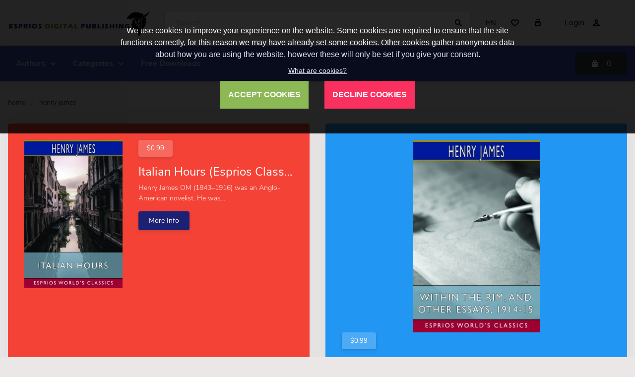

--- FILE ---
content_type: text/html; charset=UTF-8
request_url: https://esprios.com/category/henry-james/
body_size: 26096
content:
<!doctype html>
<html lang="en">
<head>
<meta charset="utf-8">
<title>Henry James - Esprios Digital Publishing</title>
<meta name="keywords" content="Henry,James">
<meta name="description" content="Henry James">
<meta name="viewport" content="width=device-width, initial-scale=1, maximum-scale=1">
<meta name="apple-mobile-web-app-capable" content="yes">
<meta name="dcterms.rights" content="Esprios Digital Publishing &copy; All Rights Reserved">
<meta name="robots" content="index">
<meta name="robots" content="follow">
<meta name="revisit-after" content="1 day">
<meta name="generator" content="Powered by DDP v5.00">
<link rel="shortcut icon" href="https://esprios.com/assets/favicon.ico" type="image/x-icon">
<script type="text/javascript" src="https://esprios.com/assets/jquery.js"></script>
<script type="text/javascript" src="https://esprios.com/assets/global.js"></script>
<link href="https://esprios.com/view/front/themes/modern/cache/master_main.css" rel="stylesheet" type="text/css">
<link id="styler" href="https://esprios.com/view/front/themes/modern/css/colors/_indigo.css" rel="stylesheet" type="text/css">
</head>
<body style="background-color:#ebe7e7;">
<!-- Page Loader -->
<div id="preloader">
  <div class="inner">
    <div class="dot white"></div>
    <div class="dot"></div>
    <div class="dot"></div>
    <div class="dot"></div>
    <div class="dot"></div>
  </div>
</div>
<header id="header">
  <div class="wojo-grid">
    <div class="top-bar">
      <div class="row small gutters align middle">
        <div class="columns screen-25 mobile-100 phone-100 logoColumn">
          <a href="https://esprios.com/" class="logo"><img src="https://esprios.com/uploads/print_logo.png" alt="Esprios Digital Publishing"></a>
        </div>
        <div class="columns screen-50 mobile-100 phone-100 wojo form">
          <div class="wojo action rounded input">
            <input placeholder="Search" type="text" id="masterSearch">
            <button id="doSearch" type="submit" class="wojo simple button icon"><i class="icon find"></i></button>
            <div id="searchResult"></div>
          </div>
        </div>
        <div class="columns screen-25 mobile-100 phone-100 btnsColumn">
          <div class="wojo white simple rounded buttons">
                        <a class="wojo icon button" data-dropdown="#dropdown-lMenu">EN</a>
                        <a href="https://esprios.com/wishlist/" class="wojo icon button"><i class="icon heart"></i></a>
            <a href="https://esprios.com/compare/" class="wojo icon button"><i class="icon collection"></i></a>
                        <a href="https://esprios.com/login/" class="wojo right button">Login<i class="icon user"></i></a>
                      </div>
                    <div class="wojo small dropdown top-left" id="dropdown-lMenu">
                        <a class="item" data-value="en"><span class="flag icon en"></span>EN            </a>
                        <a class="item" data-value="fr"><span class="flag icon fr"></span>FR            </a>
                      </div>
                  </div>
      </div>
    </div>
  </div>
  <div class="navbar relative">
    <div class="wojo-grid">
      <div class="row horizontal gutters align middle">
        <div class="columns auto hide-all" id="mobileToggle">
          <a class="wojo transparent icon button menu-mobile"><i class="icon white reorder"></i></a>
        </div>
        <div class="columns">
          <ul class="top-menu" id="main-menu">
<li class="nav-item"><a href="https://esprios.com/category/authors/" class="normal"><strong>Authors</strong></a><ul class="menu-submenu">
<li class="nav-submenu-item"><a href="https://esprios.com/category/a/" class="normal">A     </a><ul class="menu-submenu">
<li class="nav-submenu-item"><a href="https://esprios.com/category/algernon-charles-swinburne/" class="normal">Algernon Charles Swinburne</a></li>
<li class="nav-submenu-item"><a href="https://esprios.com/category/ambrose-bierce/" class="normal">Ambrose Bierce</a></li>
<li class="nav-submenu-item"><a href="https://esprios.com/category/andy-adams/" class="normal">Andy Adams</a></li>
<li class="nav-submenu-item"><a href="https://esprios.com/category/arlo-bates/" class="normal">Arlo Bates</a></li>
<li class="nav-submenu-item"><a href="https://esprios.com/category/annie-besant/" class="normal">Annie Besant</a></li>
<li class="nav-submenu-item"><a href="https://esprios.com/category/amy-brooks/" class="normal">Amy Brooks</a></li>
<li class="nav-submenu-item"><a href="https://esprios.com/category/annie-payson-call/" class="normal">Annie Payson Call</a></li>
<li class="nav-submenu-item"><a href="https://esprios.com/category/allen-chapman/" class="normal">Allen Chapman</a></li>
<li class="nav-submenu-item"><a href="https://esprios.com/category/annie-roe-carr/" class="normal">Annie Roe Carr</a></li>
<li class="nav-submenu-item"><a href="https://esprios.com/category/anton-chekhov/" class="normal">Anton Chekhov</a></li>
<li class="nav-submenu-item"><a href="https://esprios.com/category/alfred-j-church/" class="normal">Alfred J. Church</a></li>
<li class="nav-submenu-item"><a href="https://esprios.com/category/andrew-dickson-white/" class="normal">Andrew Dickson White</a></li>
<li class="nav-submenu-item"><a href="https://esprios.com/category/annie-s-swan/" class="normal">Annie S. Swan</a></li>
<li class="nav-submenu-item"><a href="https://esprios.com/category/abraham-lincoln/" class="normal">Abraham Lincoln</a></li>
<li class="nav-submenu-item"><a href="https://esprios.com/category/amy-le-feuvre/" class="normal">Amy le Feuvre</a></li>
<li class="nav-submenu-item"><a href="https://esprios.com/category/angela-brazil/" class="normal">Angela Brazil</a></li>
<li class="nav-submenu-item"><a href="https://esprios.com/category/a-t-mahan/" class="normal">A. T. Mahan</a></li>
<li class="nav-submenu-item"><a href="https://esprios.com/category/abner-cheney-goodell-jr/" class="normal">Abner Cheney Goodell, Jr.</a></li>
<li class="nav-submenu-item"><a href="https://esprios.com/category/alphonse-de-lamartine/" class="normal">Alphonse de Lamartine</a></li>
<li class="nav-submenu-item"><a href="https://esprios.com/category/amory-h-bradford/" class="normal">Amory H. Bradford</a></li>
<li class="nav-submenu-item"><a href="https://esprios.com/category/anna-garlin-spencer/" class="normal">Anna Garlin Spencer</a></li>
<li class="nav-submenu-item"><a href="https://esprios.com/category/a-lady/" class="normal">A Lady</a></li>
<li class="nav-submenu-item"><a href="https://esprios.com/category/a-w-williamson/" class="normal">A. W. Williamson</a></li>
<li class="nav-submenu-item"><a href="https://esprios.com/category/adam-gurowski/" class="normal">Adam Gurowski</a></li>
<li class="nav-submenu-item"><a href="https://esprios.com/category/andrew-learmont-spedon/" class="normal">Andrew Learmont Spedon</a></li>
<li class="nav-submenu-item"><a href="https://esprios.com/category/anna-fuller/" class="normal">Anna Fuller</a></li>
<li class="nav-submenu-item"><a href="https://esprios.com/category/archibald-forbes/" class="normal">Archibald Forbes</a></li>
<li class="nav-submenu-item"><a href="https://esprios.com/category/arthur-h-adams/" class="normal">Arthur H. Adams</a></li>
<li class="nav-submenu-item"><a href="https://esprios.com/category/arthur-w-dunn/" class="normal">Arthur W. Dunn</a></li>
<li class="nav-submenu-item"><a href="https://esprios.com/category/alexander-l-kielland/" class="normal">Alexander L. Kielland</a></li>
<li class="nav-submenu-item"><a href="https://esprios.com/category/anna-chapin-ray/" class="normal">Anna Chapin Ray</a></li>
<li class="nav-submenu-item"><a href="https://esprios.com/category/a-m-williamson/" class="normal">A. M. Williamson</a></li>
<li class="nav-submenu-item"><a href="https://esprios.com/category/adeline-sergeant/" class="normal">Adeline Sergeant</a></li>
<li class="nav-submenu-item"><a href="https://esprios.com/category/ainsworth-rand-spofford/" class="normal">Ainsworth Rand Spofford</a></li>
<li class="nav-submenu-item"><a href="https://esprios.com/category/alan-seeger/" class="normal">Alan Seeger</a></li>
<li class="nav-submenu-item"><a href="https://esprios.com/category/alexander-darroch/" class="normal">Alexander Darroch</a></li>
<li class="nav-submenu-item"><a href="https://esprios.com/category/alice-ames-winter/" class="normal">Alice Ames Winter</a></li>
<li class="nav-submenu-item"><a href="https://esprios.com/category/amelia-gere-mason/" class="normal">Amelia Gere Mason</a></li>
<li class="nav-submenu-item"><a href="https://esprios.com/category/anna-maynard-barbour/" class="normal">Anna Maynard Barbour</a></li>
<li class="nav-submenu-item"><a href="https://esprios.com/category/anne-manning/" class="normal">Anne Manning</a></li>
<li class="nav-submenu-item"><a href="https://esprios.com/category/archibald-marshall/" class="normal">Archibald Marshall</a></li>
<li class="nav-submenu-item"><a href="https://esprios.com/category/artemus-ward/" class="normal">Artemus Ward</a></li>
<li class="nav-submenu-item"><a href="https://esprios.com/category/arthur-dimock/" class="normal">Arthur Dimock</a></li>
<li class="nav-submenu-item"><a href="https://esprios.com/category/arthur-schopenhauer/" class="normal">Arthur Schopenhauer</a></li>
<li class="nav-submenu-item"><a href="https://esprios.com/category/arabella-b-buckley/" class="normal">Arabella B. Buckley</a></li>
<li class="nav-submenu-item"><a href="https://esprios.com/category/andrew-lang/" class="normal">Andrew Lang</a></li>
<li class="nav-submenu-item"><a href="https://esprios.com/category/a-d-webster/" class="normal">A. D. Webster</a></li>
<li class="nav-submenu-item"><a href="https://esprios.com/category/a-j-dawson/" class="normal">A. J. Dawson</a></li>
<li class="nav-submenu-item"><a href="https://esprios.com/category/abner-doubleday/" class="normal">Abner Doubleday</a></li>
<li class="nav-submenu-item"><a href="https://esprios.com/category/adolphus-william-ward/" class="normal">Adolphus William Ward</a></li>
<li class="nav-submenu-item"><a href="https://esprios.com/category/alec-waugh/" class="normal">Alec Waugh</a></li>
<li class="nav-submenu-item"><a href="https://esprios.com/category/alice-c-fletcher/" class="normal">Alice C. Fletcher</a></li>
<li class="nav-submenu-item"><a href="https://esprios.com/category/amelia-e-barr/" class="normal">Amelia E. Barr</a></li>
<li class="nav-submenu-item"><a href="https://esprios.com/category/archibald-macmechan/" class="normal">Archibald MacMechan</a></li>
<li class="nav-submenu-item"><a href="https://esprios.com/category/archibald-b-d-alexander/" class="normal">Archibald B. D. Alexander</a></li>
<li class="nav-submenu-item"><a href="https://esprios.com/category/arthur-henry-chamberlain/" class="normal">Arthur Henry Chamberlain</a></li>
<li class="nav-submenu-item"><a href="https://esprios.com/category/arthur-scott-bailey/" class="normal">Arthur Scott Bailey</a></li>
<li class="nav-submenu-item"><a href="https://esprios.com/category/arthur-weir/" class="normal">Arthur Weir</a></li>
<li class="nav-submenu-item"><a href="https://esprios.com/category/aunt-fannys-daughter/" class="normal">Aunt Fanny’s Daughter</a></li>
<li class="nav-submenu-item"><a href="https://esprios.com/category/a-woodward/" class="normal">A. Woodward</a></li>
<li class="nav-submenu-item"><a href="https://esprios.com/category/ada-leverson/" class="normal">Ada Leverson</a></li>
<li class="nav-submenu-item"><a href="https://esprios.com/category/albert-g-robinson/" class="normal">Albert G. Robinson</a></li>
<li class="nav-submenu-item"><a href="https://esprios.com/category/alexandra-kuprin/" class="normal">Alexandra Kuprin</a></li>
<li class="nav-submenu-item"><a href="https://esprios.com/category/alfred-de-musset/" class="normal">Alfred de Musset</a></li>
<li class="nav-submenu-item"><a href="https://esprios.com/category/alfred-lord-tennyson/" class="normal">Alfred Lord Tennyson</a></li>
<li class="nav-submenu-item"><a href="https://esprios.com/category/alpheus-h-snow/" class="normal">Alpheus H. Snow</a></li>
<li class="nav-submenu-item"><a href="https://esprios.com/category/amy-bell-marlowe/" class="normal">Amy Bell Marlowe</a></li>
<li class="nav-submenu-item"><a href="https://esprios.com/category/arthur-stanwood-pier/" class="normal">Arthur Stanwood Pier</a></li>
<li class="nav-submenu-item"><a href="https://esprios.com/category/a-h-bullen/" class="normal">A. H. Bullen</a></li>
<li class="nav-submenu-item"><a href="https://esprios.com/category/amy-lowell/" class="normal">Amy Lowell</a></li>
<li class="nav-submenu-item"><a href="https://esprios.com/category/aldous-huxley/" class="normal">Aldous Huxley</a></li>
<li class="nav-submenu-item"><a href="https://esprios.com/category/a-c-bradley/" class="normal">A. C. Bradley</a></li>
<li class="nav-submenu-item"><a href="https://esprios.com/category/a-g-riddle/" class="normal">A. G. Riddle</a></li>
<li class="nav-submenu-item"><a href="https://esprios.com/category/a-s-m-hutchinson/" class="normal">A. S. M. Hutchinson</a></li>
<li class="nav-submenu-item"><a href="https://esprios.com/category/archibald-lee-fletcher/" class="normal">Archibald Lee Fletcher</a></li>
<li class="nav-submenu-item"><a href="https://esprios.com/category/a-a-crozier/" class="normal">A. A. Crozier</a></li>
<li class="nav-submenu-item"><a href="https://esprios.com/category/a-b-paterson/" class="normal">A. B. Paterson</a></li>
<li class="nav-submenu-item"><a href="https://esprios.com/category/abbie-farwell-brown/" class="normal">Abbie Farwell Brown</a></li>
<li class="nav-submenu-item"><a href="https://esprios.com/category/a-c-benson/" class="normal">A. C. Benson</a></li>
<li class="nav-submenu-item"><a href="https://esprios.com/category/ada-cambridge/" class="normal">Ada Cambridge</a></li>
<li class="nav-submenu-item"><a href="https://esprios.com/category/adam-lindsay-gordon/" class="normal">Adam Lindsay Gordon </a></li>
<li class="nav-submenu-item"><a href="https://esprios.com/category/adrian-c-anson/" class="normal">Adrian C. Anson</a></li>
<li class="nav-submenu-item"><a href="https://esprios.com/category/a-e-w-mason/" class="normal">A. E. W. Mason </a></li>
<li class="nav-submenu-item"><a href="https://esprios.com/category/agatha-christie/" class="normal">Agatha Christie</a></li>
<li class="nav-submenu-item"><a href="https://esprios.com/category/agnes-christina-laut/" class="normal">Agnes Christina Laut </a></li>
<li class="nav-submenu-item"><a href="https://esprios.com/category/a-h-munsell/" class="normal">A. H. Munsell</a></li>
<li class="nav-submenu-item"><a href="https://esprios.com/category/alice-turner-curtis/" class="normal">Alice Turner Curtis</a></li>
<li class="nav-submenu-item"><a href="https://esprios.com/category/albert-f-blaisdell/" class="normal">Albert F. Blaisdell</a></li>
<li class="nav-submenu-item"><a href="https://esprios.com/category/albert-g-mackey/" class="normal">Albert G. Mackey</a></li>
<li class="nav-submenu-item"><a href="https://esprios.com/category/albert-payson-terhune/" class="normal">Albert Payson Terhune </a></li>
<li class="nav-submenu-item"><a href="https://esprios.com/category/aleksandr-pushkin/" class="normal">Aleksandr Pushkin</a></li>
<li class="nav-submenu-item"><a href="https://esprios.com/category/alexandre-dumas/" class="normal">Alexandre Dumas </a></li>
<li class="nav-submenu-item"><a href="https://esprios.com/category/alexander-pope/" class="normal">Alexander Pope</a></li>
<li class="nav-submenu-item"><a href="https://esprios.com/category/alex-st-clair-abrams/" class="normal">Alex St. Clair Abrams</a></li>
<li class="nav-submenu-item"><a href="https://esprios.com/category/alfred-de-vigny/" class="normal">Alfred de Vigny</a></li>
<li class="nav-submenu-item"><a href="https://esprios.com/category/alfred-m-tozzer/" class="normal">Alfred M. Tozzer</a></li>
<li class="nav-submenu-item"><a href="https://esprios.com/category/algernon-blackwood/" class="normal">Algernon Blackwood </a></li>
<li class="nav-submenu-item"><a href="https://esprios.com/category/alice-brown/" class="normal">Alice Brown </a></li>
<li class="nav-submenu-item"><a href="https://esprios.com/category/alice-muriel-williamson/" class="normal">Alice Muriel Williamson</a></li>
<li class="nav-submenu-item"><a href="https://esprios.com/category/alphonse-daudet/" class="normal">Alphonse Daudet</a></li>
<li class="nav-submenu-item"><a href="https://esprios.com/category/amanda-m-douglas/" class="normal">Amanda M. Douglas</a></li>
<li class="nav-submenu-item"><a href="https://esprios.com/category/amy-prentice/" class="normal">Amy Prentice</a></li>
<li class="nav-submenu-item"><a href="https://esprios.com/category/a-merritt/" class="normal">A. Merritt</a></li>
<li class="nav-submenu-item"><a href="https://esprios.com/category/anatole-france/" class="normal">Anatole France </a></li>
<li class="nav-submenu-item"><a href="https://esprios.com/category/anna-katharine-green/" class="normal">Anna Katharine Green </a></li>
<li class="nav-submenu-item"><a href="https://esprios.com/category/anne-warner/" class="normal">Anne Warner</a></li>
<li class="nav-submenu-item"><a href="https://esprios.com/category/annie-fellows-johnston/" class="normal">Annie Fellows Johnston</a></li>
<li class="nav-submenu-item"><a href="https://esprios.com/category/anonymous/" class="normal">Anonymous </a></li>
<li class="nav-submenu-item"><a href="https://esprios.com/category/anthony-hope/" class="normal">Anthony Hope </a></li>
<li class="nav-submenu-item"><a href="https://esprios.com/category/anthony-trollope/" class="normal">Anthony Trollope </a></li>
<li class="nav-submenu-item"><a href="https://esprios.com/category/archer-b-hulbert/" class="normal">Archer B. Hulbert</a></li>
<li class="nav-submenu-item"><a href="https://esprios.com/category/arnold-bennett/" class="normal">Arnold Bennett </a></li>
<li class="nav-submenu-item"><a href="https://esprios.com/category/arthur-cheney-train/" class="normal">Arthur Cheney Train</a></li>
<li class="nav-submenu-item"><a href="https://esprios.com/category/arthur-acheson/" class="normal">Arthur Acheson</a></li>
<li class="nav-submenu-item"><a href="https://esprios.com/category/arthur-chapman/" class="normal">Arthur Chapman </a></li>
<li class="nav-submenu-item"><a href="https://esprios.com/category/arthur-hornblow/" class="normal">Arthur Hornblow</a></li>
<li class="nav-submenu-item"><a href="https://esprios.com/category/arthur-h-savory/" class="normal">Arthur H. Savory</a></li>
<li class="nav-submenu-item"><a href="https://esprios.com/category/arthur-schnitzler/" class="normal">Arthur Schnitzler </a></li>
<li class="nav-submenu-item"><a href="https://esprios.com/category/a-s-packard-jr/" class="normal">A. S. Packard, Jr.</a></li>
<li class="nav-submenu-item"><a href="https://esprios.com/category/a-t-quiller-couch/" class="normal">A. T. Quiller-Couch</a></li>
<li class="nav-submenu-item"><a href="https://esprios.com/category/august-bebel/" class="normal">August Bebel</a></li>
<li class="nav-submenu-item"><a href="https://esprios.com/category/augustus-william-iffland/" class="normal">Augustus William Iffland</a></li>
</ul>
</li>
<li class="nav-submenu-item"><a href="https://esprios.com/category/b/" class="normal">B  </a><ul class="menu-submenu">
<li class="nav-submenu-item"><a href="https://esprios.com/category/basil-king/" class="normal">Basil King</a></li>
<li class="nav-submenu-item"><a href="https://esprios.com/category/bernard-capes/" class="normal">Bernard Capes</a></li>
<li class="nav-submenu-item"><a href="https://esprios.com/category/buffalo-bill/" class="normal">Buffalo Bill</a></li>
<li class="nav-submenu-item"><a href="https://esprios.com/category/boyd-cable/" class="normal">Boyd Cable</a></li>
<li class="nav-submenu-item"><a href="https://esprios.com/category/b-m-bower/" class="normal">B. M. Bower</a></li>
<li class="nav-submenu-item"><a href="https://esprios.com/category/beatrix-potter/" class="normal">Beatrix Potter</a></li>
<li class="nav-submenu-item"><a href="https://esprios.com/category/bayard-taylor/" class="normal">Bayard Taylor</a></li>
<li class="nav-submenu-item"><a href="https://esprios.com/category/benedetto-croce/" class="normal">Benedetto Croce</a></li>
<li class="nav-submenu-item"><a href="https://esprios.com/category/bertha-runkle/" class="normal">Bertha Runkle</a></li>
<li class="nav-submenu-item"><a href="https://esprios.com/category/benjamin-nathaniel-bogue/" class="normal">Benjamin Nathaniel Bogue</a></li>
<li class="nav-submenu-item"><a href="https://esprios.com/category/bertrand-w-sinclair/" class="normal">Bertrand W. Sinclair</a></li>
<li class="nav-submenu-item"><a href="https://esprios.com/category/benjamin-f-shambaugh/" class="normal">Benjamin F. Shambaugh</a></li>
<li class="nav-submenu-item"><a href="https://esprios.com/category/bernarr-macfadden/" class="normal">Bernarr Macfadden</a></li>
<li class="nav-submenu-item"><a href="https://esprios.com/category/brigadier-margaret-allen/" class="normal">Brigadier Margaret Allen</a></li>
<li class="nav-submenu-item"><a href="https://esprios.com/category/barry-pain/" class="normal">Barry Pain</a></li>
<li class="nav-submenu-item"><a href="https://esprios.com/category/bertrand-russell/" class="normal">Bertrand Russell</a></li>
<li class="nav-submenu-item"><a href="https://esprios.com/category/bessie-marchant/" class="normal">Bessie Marchant</a></li>
<li class="nav-submenu-item"><a href="https://esprios.com/category/burt-l-standish/" class="normal">Burt L. Standish</a></li>
<li class="nav-submenu-item"><a href="https://esprios.com/category/bernard-shaw/" class="normal">Bernard Shaw</a></li>
<li class="nav-submenu-item"><a href="https://esprios.com/category/bram-stoker/" class="normal">Bram Stoker</a></li>
<li class="nav-submenu-item"><a href="https://esprios.com/category/booker-t-washington/" class="normal">Booker T. Washington</a></li>
<li class="nav-submenu-item"><a href="https://esprios.com/category/baron-dholbach/" class="normal">Baron d&#39;Holbach</a></li>
<li class="nav-submenu-item"><a href="https://esprios.com/category/baroness-emmuska-orczy/" class="normal">Baroness Emmuska Orczy</a></li>
<li class="nav-submenu-item"><a href="https://esprios.com/category/bartolome-de-las-casas/" class="normal">Bartolomé de las Casas</a></li>
<li class="nav-submenu-item"><a href="https://esprios.com/category/basilius-valentinus/" class="normal">Basilius Valentinus</a></li>
<li class="nav-submenu-item"><a href="https://esprios.com/category/beale-m-schmucker/" class="normal">Beale M. Schmucker</a></li>
<li class="nav-submenu-item"><a href="https://esprios.com/category/bede-jarrett/" class="normal">Bede Jarrett</a></li>
<li class="nav-submenu-item"><a href="https://esprios.com/category/benjamin-disraeli/" class="normal">Benjamin Disraeli</a></li>
<li class="nav-submenu-item"><a href="https://esprios.com/category/bernadin-de-saint-pierre/" class="normal">Bernadin de Saint-Pierre</a></li>
<li class="nav-submenu-item"><a href="https://esprios.com/category/bernie-babcock/" class="normal">Bernie Babcock </a></li>
<li class="nav-submenu-item"><a href="https://esprios.com/category/booth-tarkington/" class="normal">Booth Tarkington</a></li>
<li class="nav-submenu-item"><a href="https://esprios.com/category/burton-e-stevenson/" class="normal">Burton E. Stevenson</a></li>
<li class="nav-submenu-item"><a href="https://esprios.com/category/byron-a-dunn/" class="normal">Byron A. Dunn</a></li>
</ul>
</li>
<li class="nav-submenu-item"><a href="https://esprios.com/category/c/" class="normal">C  </a><ul class="menu-submenu">
<li class="nav-submenu-item"><a href="https://esprios.com/category/charles-kingsley/" class="normal">Charles Kingsley</a></li>
<li class="nav-submenu-item"><a href="https://esprios.com/category/caroline-lockhart/" class="normal">Caroline Lockhart</a></li>
<li class="nav-submenu-item"><a href="https://esprios.com/category/captain-mayne-reid/" class="normal">Captain Mayne Reid</a></li>
<li class="nav-submenu-item"><a href="https://esprios.com/category/charlotte-perkins-gilman/" class="normal">Charlotte Perkins Gilman</a></li>
<li class="nav-submenu-item"><a href="https://esprios.com/category/charles-amory-beach/" class="normal">Charles Amory Beach</a></li>
<li class="nav-submenu-item"><a href="https://esprios.com/category/charlotte-m-brame/" class="normal">Charlotte M. Brame</a></li>
<li class="nav-submenu-item"><a href="https://esprios.com/category/charlotte-campbell-bury/" class="normal">Charlotte Campbell Bury</a></li>
<li class="nav-submenu-item"><a href="https://esprios.com/category/clara-louise-burnham/" class="normal">Clara Louise Burnham</a></li>
<li class="nav-submenu-item"><a href="https://esprios.com/category/cyrus-townsend-brady/" class="normal">Cyrus Townsend Brady</a></li>
<li class="nav-submenu-item"><a href="https://esprios.com/category/charles-w-chesnutt/" class="normal">Charles W. Chesnutt</a></li>
<li class="nav-submenu-item"><a href="https://esprios.com/category/caroline-e-jacobs/" class="normal">Caroline E. Jacobs</a></li>
<li class="nav-submenu-item"><a href="https://esprios.com/category/charlotte-bronte/" class="normal">Charlotte Brontë</a></li>
<li class="nav-submenu-item"><a href="https://esprios.com/category/charlotte-m-yonge/" class="normal">Charlotte M. Yonge</a></li>
<li class="nav-submenu-item"><a href="https://esprios.com/category/charles-brockden-brown/" class="normal">Charles Brockden Brown</a></li>
<li class="nav-submenu-item"><a href="https://esprios.com/category/charles-w-whistler/" class="normal">Charles W. Whistler</a></li>
<li class="nav-submenu-item"><a href="https://esprios.com/category/c-h-carpenter/" class="normal">C. H. Carpenter</a></li>
<li class="nav-submenu-item"><a href="https://esprios.com/category/c-j-cutcliffe-hyne/" class="normal">C. J. Cutcliffe Hyne</a></li>
<li class="nav-submenu-item"><a href="https://esprios.com/category/carl-becker/" class="normal">Carl Becker</a></li>
<li class="nav-submenu-item"><a href="https://esprios.com/category/caroline-f-e-spurgeon/" class="normal">Caroline F. E. Spurgeon</a></li>
<li class="nav-submenu-item"><a href="https://esprios.com/category/cecil-g-dolmage/" class="normal">Cecil G. Dolmage</a></li>
<li class="nav-submenu-item"><a href="https://esprios.com/category/charles-heavysege/" class="normal">Charles Heavysege</a></li>
<li class="nav-submenu-item"><a href="https://esprios.com/category/charles-king/" class="normal">Charles King</a></li>
<li class="nav-submenu-item"><a href="https://esprios.com/category/charles-morris/" class="normal">Charles Morris</a></li>
<li class="nav-submenu-item"><a href="https://esprios.com/category/charles-v-langlois/" class="normal">Charles V. Langlois</a></li>
<li class="nav-submenu-item"><a href="https://esprios.com/category/captain-w-c-c-weetman/" class="normal">Captain W. C. C. Weetman</a></li>
<li class="nav-submenu-item"><a href="https://esprios.com/category/caroline-french-benton/" class="normal">Caroline French Benton</a></li>
<li class="nav-submenu-item"><a href="https://esprios.com/category/carolyn-verhoeff/" class="normal">Carolyn Verhoeff</a></li>
<li class="nav-submenu-item"><a href="https://esprios.com/category/charles-edward-walker/" class="normal">Charles Edward Walker</a></li>
<li class="nav-submenu-item"><a href="https://esprios.com/category/charles-henry-lerrigo/" class="normal">Charles Henry Lerrigo</a></li>
<li class="nav-submenu-item"><a href="https://esprios.com/category/charles-roger/" class="normal">Charles Roger</a></li>
<li class="nav-submenu-item"><a href="https://esprios.com/category/charles-turley/" class="normal">Charles Turley</a></li>
<li class="nav-submenu-item"><a href="https://esprios.com/category/charles-weathers-bump/" class="normal">Charles Weathers Bump</a></li>
<li class="nav-submenu-item"><a href="https://esprios.com/category/clair-w-hayes/" class="normal">Clair W. Hayes</a></li>
<li class="nav-submenu-item"><a href="https://esprios.com/category/clay-maccauley/" class="normal">Clay MacCauley</a></li>
<li class="nav-submenu-item"><a href="https://esprios.com/category/clayton-h-ernst/" class="normal">Clayton H. Ernst</a></li>
<li class="nav-submenu-item"><a href="https://esprios.com/category/coventry-patmore/" class="normal">Coventry Patmore</a></li>
<li class="nav-submenu-item"><a href="https://esprios.com/category/cy-warman/" class="normal">Cy Warman</a></li>
<li class="nav-submenu-item"><a href="https://esprios.com/category/calista-v-luther/" class="normal">Calista V. Luther</a></li>
<li class="nav-submenu-item"><a href="https://esprios.com/category/captain-w-h-l-watson/" class="normal">Captain W. H. L. Watson</a></li>
<li class="nav-submenu-item"><a href="https://esprios.com/category/carolyn-s-bailey/" class="normal">Carolyn S. Bailey</a></li>
<li class="nav-submenu-item"><a href="https://esprios.com/category/carter-g-woodson/" class="normal">Carter G. Woodson</a></li>
<li class="nav-submenu-item"><a href="https://esprios.com/category/c-s-lewis/" class="normal">C. S. Lewis</a></li>
<li class="nav-submenu-item"><a href="https://esprios.com/category/caroline-lee-hentz/" class="normal">Caroline Lee Hentz</a></li>
<li class="nav-submenu-item"><a href="https://esprios.com/category/charles-k-dillaway/" class="normal">Charles K. Dillaway</a></li>
<li class="nav-submenu-item"><a href="https://esprios.com/category/charles-klein/" class="normal">Charles Klein</a></li>
<li class="nav-submenu-item"><a href="https://esprios.com/category/charles-warren-stoddard/" class="normal">Charles Warren Stoddard</a></li>
<li class="nav-submenu-item"><a href="https://esprios.com/category/charles-duke-yonge/" class="normal">Charles Duke Yonge</a></li>
<li class="nav-submenu-item"><a href="https://esprios.com/category/charles-franklin-carter/" class="normal">Charles Franklin Carter</a></li>
<li class="nav-submenu-item"><a href="https://esprios.com/category/charles-waterton/" class="normal">Charles Waterton</a></li>
<li class="nav-submenu-item"><a href="https://esprios.com/category/chauncey-thomas/" class="normal">Chauncey Thomas</a></li>
<li class="nav-submenu-item"><a href="https://esprios.com/category/clara/" class="normal">Clara</a></li>
<li class="nav-submenu-item"><a href="https://esprios.com/category/colonel-g-b-malleson/" class="normal">Colonel G. B. Malleson</a></li>
<li class="nav-submenu-item"><a href="https://esprios.com/category/cornelia-stratton-parker/" class="normal">Cornelia Stratton Parker</a></li>
<li class="nav-submenu-item"><a href="https://esprios.com/category/charlotte-m-braeme/" class="normal">Charlotte M. Braeme</a></li>
<li class="nav-submenu-item"><a href="https://esprios.com/category/corra-harris/" class="normal">Corra Harris</a></li>
<li class="nav-submenu-item"><a href="https://esprios.com/category/christopher-marlowe/" class="normal">Christopher Marlowe</a></li>
<li class="nav-submenu-item"><a href="https://esprios.com/category/caius-cornelius-tacitus/" class="normal">Caius Cornelius Tacitus</a></li>
<li class="nav-submenu-item"><a href="https://esprios.com/category/captain-charles-a-curtis/" class="normal">Captain Charles A. Curtis</a></li>
<li class="nav-submenu-item"><a href="https://esprios.com/category/captain-j-kincaid/" class="normal">Captain J. Kincaid</a></li>
<li class="nav-submenu-item"><a href="https://esprios.com/category/carl-ewald/" class="normal">Carl Ewald</a></li>
<li class="nav-submenu-item"><a href="https://esprios.com/category/carolyn-wells/" class="normal">Carolyn Wells</a></li>
<li class="nav-submenu-item"><a href="https://esprios.com/category/catharine-parr-traill/" class="normal">Catharine Parr Traill</a></li>
<li class="nav-submenu-item"><a href="https://esprios.com/category/charles-alden-seltzer/" class="normal">Charles Alden Seltzer</a></li>
<li class="nav-submenu-item"><a href="https://esprios.com/category/charles-carleton-coffin/" class="normal">Charles Carleton Coffin </a></li>
<li class="nav-submenu-item"><a href="https://esprios.com/category/charles-dickens/" class="normal">Charles Dickens</a></li>
<li class="nav-submenu-item"><a href="https://esprios.com/category/charles-dudley-warner/" class="normal">Charles Dudley Warner</a></li>
<li class="nav-submenu-item"><a href="https://esprios.com/category/charles-egbert-craddock/" class="normal">Charles Egbert Craddock</a></li>
<li class="nav-submenu-item"><a href="https://esprios.com/category/charles-f-horne/" class="normal">Charles F. Horne</a></li>
<li class="nav-submenu-item"><a href="https://esprios.com/category/charles-garvice/" class="normal">Charles Garvice</a></li>
<li class="nav-submenu-item"><a href="https://esprios.com/category/charles-g-leland/" class="normal">Charles G. Leland </a></li>
<li class="nav-submenu-item"><a href="https://esprios.com/category/charles-kent/" class="normal">Charles Kent</a></li>
<li class="nav-submenu-item"><a href="https://esprios.com/category/charles-lamb/" class="normal">Charles Lamb </a></li>
<li class="nav-submenu-item"><a href="https://esprios.com/category/charles-lever/" class="normal">Charles Lever</a></li>
<li class="nav-submenu-item"><a href="https://esprios.com/category/charles-pye/" class="normal">Charles Pye</a></li>
<li class="nav-submenu-item"><a href="https://esprios.com/category/charles-romyn-dake/" class="normal">Charles Romyn Dake </a></li>
<li class="nav-submenu-item"><a href="https://esprios.com/category/charles-sainte-foi/" class="normal">Charles Sainte Foi</a></li>
<li class="nav-submenu-item"><a href="https://esprios.com/category/charles-stewart-given/" class="normal">Charles Stewart Given</a></li>
<li class="nav-submenu-item"><a href="https://esprios.com/category/charles-w-sanders/" class="normal">Charles W. Sanders </a></li>
<li class="nav-submenu-item"><a href="https://esprios.com/category/chauncey-m-depew/" class="normal">Chauncey M. Depew</a></li>
<li class="nav-submenu-item"><a href="https://esprios.com/category/clara-dillingham-pierson/" class="normal">Clara Dillingham Pierson</a></li>
<li class="nav-submenu-item"><a href="https://esprios.com/category/clara-k-bayliss/" class="normal">Clara K. Bayliss</a></li>
<li class="nav-submenu-item"><a href="https://esprios.com/category/clayton-edwards/" class="normal">Clayton Edwards</a></li>
<li class="nav-submenu-item"><a href="https://esprios.com/category/clement-king-shorter/" class="normal">Clement King Shorter</a></li>
<li class="nav-submenu-item"><a href="https://esprios.com/category/clifton-johnson/" class="normal">Clifton Johnson</a></li>
<li class="nav-submenu-item"><a href="https://esprios.com/category/coningsby-dawson/" class="normal">Coningsby Dawson</a></li>
<li class="nav-submenu-item"><a href="https://esprios.com/category/cyril-burleigh/" class="normal">Cyril Burleigh</a></li>
</ul>
</li>
<li class="nav-submenu-item"><a href="https://esprios.com/category/d/" class="normal">D  </a><ul class="menu-submenu">
<li class="nav-submenu-item"><a href="https://esprios.com/category/de-alva-stanwood-alexander/" class="normal">De Alva Stanwood Alexander</a></li>
<li class="nav-submenu-item"><a href="https://esprios.com/category/david-grayson/" class="normal">David Grayson</a></li>
<li class="nav-submenu-item"><a href="https://esprios.com/category/david-graham-phillips/" class="normal">David Graham Phillips</a></li>
<li class="nav-submenu-item"><a href="https://esprios.com/category/don-marquis/" class="normal">Don Marquis</a></li>
<li class="nav-submenu-item"><a href="https://esprios.com/category/dorothy-richardson/" class="normal">Dorothy Richardson</a></li>
<li class="nav-submenu-item"><a href="https://esprios.com/category/d-p-thompson/" class="normal">D. P. Thompson</a></li>
<li class="nav-submenu-item"><a href="https://esprios.com/category/d-w-belisle/" class="normal">D. W. Belisle</a></li>
<li class="nav-submenu-item"><a href="https://esprios.com/category/dan-b-brummitt/" class="normal">Dan B. Brummitt</a></li>
<li class="nav-submenu-item"><a href="https://esprios.com/category/dan-beard/" class="normal">Dan Beard</a></li>
<li class="nav-submenu-item"><a href="https://esprios.com/category/david-w-bone/" class="normal">David W. Bone</a></li>
<li class="nav-submenu-item"><a href="https://esprios.com/category/demetrius-c-boulger/" class="normal">Demetrius C. Boulger</a></li>
<li class="nav-submenu-item"><a href="https://esprios.com/category/dornford-yates/" class="normal">Dornford Yates</a></li>
<li class="nav-submenu-item"><a href="https://esprios.com/category/dutton-cook/" class="normal">Dutton Cook</a></li>
<li class="nav-submenu-item"><a href="https://esprios.com/category/daniel-defoe/" class="normal">Daniel Defoe</a></li>
<li class="nav-submenu-item"><a href="https://esprios.com/category/day-kellogg-lee/" class="normal">Day Kellogg Lee</a></li>
<li class="nav-submenu-item"><a href="https://esprios.com/category/dante-alighieri/" class="normal">Dante Alighieri</a></li>
<li class="nav-submenu-item"><a href="https://esprios.com/category/dawson-turner/" class="normal">Dawson Turner</a></li>
<li class="nav-submenu-item"><a href="https://esprios.com/category/denis-florence-maccarthy/" class="normal">Denis Florence MacCarthy</a></li>
<li class="nav-submenu-item"><a href="https://esprios.com/category/d-h-lawrence/" class="normal">D. H. Lawrence</a></li>
<li class="nav-submenu-item"><a href="https://esprios.com/category/dom-michael-barrett/" class="normal">Dom Michael Barrett </a></li>
<li class="nav-submenu-item"><a href="https://esprios.com/category/don-manoel-gonzales/" class="normal">Don Manoel Gonzales </a></li>
<li class="nav-submenu-item"><a href="https://esprios.com/category/dorothy-quigley/" class="normal">Dorothy Quigley</a></li>
<li class="nav-submenu-item"><a href="https://esprios.com/category/dorothy-scarborough/" class="normal">Dorothy Scarborough </a></li>
<li class="nav-submenu-item"><a href="https://esprios.com/category/d-thomas-curtin/" class="normal">D. Thomas Curtin</a></li>
<li class="nav-submenu-item"><a href="https://esprios.com/category/dudley-wright/" class="normal">Dudley Wright</a></li>
</ul>
</li>
<li class="nav-submenu-item"><a href="https://esprios.com/category/e/" class="normal">E  </a><ul class="menu-submenu">
<li class="nav-submenu-item"><a href="https://esprios.com/category/estelle-m-hurll/" class="normal">Estelle M. Hurll</a></li>
<li class="nav-submenu-item"><a href="https://esprios.com/category/edgar-a-guest/" class="normal">Edgar A. Guest</a></li>
<li class="nav-submenu-item"><a href="https://esprios.com/category/edward-bellamy/" class="normal">Edward Bellamy</a></li>
<li class="nav-submenu-item"><a href="https://esprios.com/category/edith-bancroft/" class="normal">Edith Bancroft</a></li>
<li class="nav-submenu-item"><a href="https://esprios.com/category/edward-l-beach/" class="normal">Edward L. Beach</a></li>
<li class="nav-submenu-item"><a href="https://esprios.com/category/elizabeth-von-arnim/" class="normal">Elizabeth Von Arnim</a></li>
<li class="nav-submenu-item"><a href="https://esprios.com/category/edward-william-bok/" class="normal">Edward William Bok</a></li>
<li class="nav-submenu-item"><a href="https://esprios.com/category/edgar-rice-burroughs/" class="normal">Edgar Rice Burroughs</a></li>
<li class="nav-submenu-item"><a href="https://esprios.com/category/edward-carpenter/" class="normal">Edward Carpenter</a></li>
<li class="nav-submenu-item"><a href="https://esprios.com/category/e-j-banfield/" class="normal">E. J. Banfield</a></li>
<li class="nav-submenu-item"><a href="https://esprios.com/category/ethel-m-dell/" class="normal">Ethel M. Dell</a></li>
<li class="nav-submenu-item"><a href="https://esprios.com/category/edward-g-cheyney/" class="normal">Edward G. Cheyney</a></li>
<li class="nav-submenu-item"><a href="https://esprios.com/category/ernest-thompson-seton/" class="normal">Ernest Thompson Seton</a></li>
<li class="nav-submenu-item"><a href="https://esprios.com/category/ernest-bramah/" class="normal">Ernest Bramah</a></li>
<li class="nav-submenu-item"><a href="https://esprios.com/category/elizabeth-cleghorn-gaskell/" class="normal">Elizabeth Cleghorn Gaskell</a></li>
<li class="nav-submenu-item"><a href="https://esprios.com/category/eliza-lee-follen/" class="normal">Eliza Lee Follen</a></li>
<li class="nav-submenu-item"><a href="https://esprios.com/category/e-phillips-oppenheim/" class="normal">E. Phillips Oppenheim</a></li>
<li class="nav-submenu-item"><a href="https://esprios.com/category/edward-bulwer-lytton/" class="normal">Edward Bulwer-Lytton</a></li>
<li class="nav-submenu-item"><a href="https://esprios.com/category/e-nesbit/" class="normal">E. Nesbit</a></li>
<li class="nav-submenu-item"><a href="https://esprios.com/category/euripides/" class="normal">Euripides</a></li>
<li class="nav-submenu-item"><a href="https://esprios.com/category/elizabeth-gaskell/" class="normal">Elizabeth Gaskell</a></li>
<li class="nav-submenu-item"><a href="https://esprios.com/category/emily-burbank/" class="normal">Emily Burbank</a></li>
<li class="nav-submenu-item"><a href="https://esprios.com/category/emile-gaboriau/" class="normal">Émile Gaboriau</a></li>
<li class="nav-submenu-item"><a href="https://esprios.com/category/eleanor-gates/" class="normal">Eleanor Gates </a></li>
<li class="nav-submenu-item"><a href="https://esprios.com/category/ella-victoria-dobbs/" class="normal">Ella Victoria Dobbs </a></li>
<li class="nav-submenu-item"><a href="https://esprios.com/category/ella-rodman-church/" class="normal">Ella Rodman Church </a></li>
<li class="nav-submenu-item"><a href="https://esprios.com/category/elihu-burritt/" class="normal">Elihu Burritt </a></li>
<li class="nav-submenu-item"><a href="https://esprios.com/category/ethel-twycross-foster/" class="normal">Ethel Twycross Foster</a></li>
<li class="nav-submenu-item"><a href="https://esprios.com/category/ellen-m-dallas/" class="normal">Ellen M. Dallas </a></li>
<li class="nav-submenu-item"><a href="https://esprios.com/category/e-azalia-hackley/" class="normal">E. Azalia Hackley </a></li>
<li class="nav-submenu-item"><a href="https://esprios.com/category/edwin-l-sabin/" class="normal">Edwin L. Sabin </a></li>
<li class="nav-submenu-item"><a href="https://esprios.com/category/emil-behnke/" class="normal">Emil Behnke</a></li>
<li class="nav-submenu-item"><a href="https://esprios.com/category/edward-fordham-spence/" class="normal">Edward Fordham Spence </a></li>
<li class="nav-submenu-item"><a href="https://esprios.com/category/edmund-burke/" class="normal">Edmund Burke</a></li>
<li class="nav-submenu-item"><a href="https://esprios.com/category/ernest-a-savage/" class="normal">Ernest A. Savage </a></li>
<li class="nav-submenu-item"><a href="https://esprios.com/category/edith-m-patch/" class="normal">Edith M. Patch</a></li>
<li class="nav-submenu-item"><a href="https://esprios.com/category/edith-van-dyne/" class="normal">Edith Van Dyne </a></li>
<li class="nav-submenu-item"><a href="https://esprios.com/category/emma-speed-sampson/" class="normal">Emma Speed Sampson</a></li>
<li class="nav-submenu-item"><a href="https://esprios.com/category/ernest-weekley/" class="normal">Ernest Weekley </a></li>
<li class="nav-submenu-item"><a href="https://esprios.com/category/emily-sarah-holt/" class="normal">Emily Sarah Holt</a></li>
<li class="nav-submenu-item"><a href="https://esprios.com/category/ellis-parker-butler/" class="normal">Ellis Parker Butler</a></li>
<li class="nav-submenu-item"><a href="https://esprios.com/category/emile-zola/" class="normal">Emile Zola</a></li>
<li class="nav-submenu-item"><a href="https://esprios.com/category/emerson-hough/" class="normal">Emerson Hough </a></li>
<li class="nav-submenu-item"><a href="https://esprios.com/category/edgar-wallace/" class="normal">Edgar Wallace </a></li>
<li class="nav-submenu-item"><a href="https://esprios.com/category/e-p-roe/" class="normal">E. P. Roe</a></li>
<li class="nav-submenu-item"><a href="https://esprios.com/category/e-alexander-powell/" class="normal">E. Alexander Powell</a></li>
<li class="nav-submenu-item"><a href="https://esprios.com/category/edith-wharton/" class="normal">Edith Wharton</a></li>
<li class="nav-submenu-item"><a href="https://esprios.com/category/edgar-lee-masters/" class="normal">Edgar Lee Masters</a></li>
<li class="nav-submenu-item"><a href="https://esprios.com/category/eugene-sue/" class="normal">Eugene Sue</a></li>
<li class="nav-submenu-item"><a href="https://esprios.com/category/e-w-hornung/" class="normal">E. W. Hornung</a></li>
<li class="nav-submenu-item"><a href="https://esprios.com/category/edward-e-hale/" class="normal">Edward E. Hale</a></li>
<li class="nav-submenu-item"><a href="https://esprios.com/category/eugene-walter/" class="normal">Eugene Walter </a></li>
<li class="nav-submenu-item"><a href="https://esprios.com/category/elinor-glyn/" class="normal">Elinor Glyn</a></li>
<li class="nav-submenu-item"><a href="https://esprios.com/category/emily-post/" class="normal">Emily Post</a></li>
<li class="nav-submenu-item"><a href="https://esprios.com/category/elizabeth-wetherell/" class="normal">Elizabeth Wetherell</a></li>
<li class="nav-submenu-item"><a href="https://esprios.com/category/edward-dyson/" class="normal">Edward Dyson</a></li>
<li class="nav-submenu-item"><a href="https://esprios.com/category/e-f-benson/" class="normal">E. F. Benson</a></li>
<li class="nav-submenu-item"><a href="https://esprios.com/category/e-t-allen/" class="normal">E. T. Allen</a></li>
<li class="nav-submenu-item"><a href="https://esprios.com/category/edmondo-de-amicis/" class="normal">Edmondo de Amicis</a></li>
<li class="nav-submenu-item"><a href="https://esprios.com/category/edward-hamilton-aitken/" class="normal">Edward Hamilton Aitken</a></li>
<li class="nav-submenu-item"><a href="https://esprios.com/category/eimar-oduffy/" class="normal">Eimar O’Duffy</a></li>
<li class="nav-submenu-item"><a href="https://esprios.com/category/edward-stratemeyer/" class="normal">Edward Stratemeyer</a></li>
<li class="nav-submenu-item"><a href="https://esprios.com/category/ernest-cruikshank/" class="normal">Ernest Cruikshank</a></li>
<li class="nav-submenu-item"><a href="https://esprios.com/category/edward-sapir/" class="normal">Edward Sapir</a></li>
<li class="nav-submenu-item"><a href="https://esprios.com/category/e-a-wallis-budge/" class="normal">E. A. Wallis Budge</a></li>
<li class="nav-submenu-item"><a href="https://esprios.com/category/e-m-forster/" class="normal">E. M. Forster</a></li>
<li class="nav-submenu-item"><a href="https://esprios.com/category/edward-s-ellis/" class="normal">Edward S. Ellis</a></li>
<li class="nav-submenu-item"><a href="https://esprios.com/category/edward-t-curnick/" class="normal">Edward T. Curnick</a></li>
<li class="nav-submenu-item"><a href="https://esprios.com/category/ella-hepworth-dixon/" class="normal">Ella Hepworth Dixon</a></li>
<li class="nav-submenu-item"><a href="https://esprios.com/category/ellen-glasgow/" class="normal">Ellen Glasgow</a></li>
<li class="nav-submenu-item"><a href="https://esprios.com/category/emile-jaques-dalcroze/" class="normal">Emile Jaques-Dalcroze</a></li>
<li class="nav-submenu-item"><a href="https://esprios.com/category/emilia-pardo-bazan/" class="normal">Emilia Pardo-Bazan</a></li>
<li class="nav-submenu-item"><a href="https://esprios.com/category/ernest-glanville/" class="normal">Ernest Glanville</a></li>
<li class="nav-submenu-item"><a href="https://esprios.com/category/edna-st-vincent-millay/" class="normal">Edna St. Vincent Millay</a></li>
<li class="nav-submenu-item"><a href="https://esprios.com/category/eugenia-dunlap-potts/" class="normal">Eugenia Dunlap Potts</a></li>
<li class="nav-submenu-item"><a href="https://esprios.com/category/edward-lucas-white/" class="normal">Edward Lucas White</a></li>
<li class="nav-submenu-item"><a href="https://esprios.com/category/edgar-b-p-darlington/" class="normal">Edgar B. P. Darlington</a></li>
<li class="nav-submenu-item"><a href="https://esprios.com/category/emma-leslie/" class="normal">Emma Leslie</a></li>
<li class="nav-submenu-item"><a href="https://esprios.com/category/e-j-may/" class="normal">E. J. May</a></li>
<li class="nav-submenu-item"><a href="https://esprios.com/category/e-r-suffling/" class="normal">E. R. Suffling</a></li>
<li class="nav-submenu-item"><a href="https://esprios.com/category/e-s-brooks/" class="normal">E. S. Brooks</a></li>
<li class="nav-submenu-item"><a href="https://esprios.com/category/ebenezer-davies/" class="normal">Ebenezer Davies</a></li>
<li class="nav-submenu-item"><a href="https://esprios.com/category/edward-anwyl/" class="normal">Edward Anwyl</a></li>
<li class="nav-submenu-item"><a href="https://esprios.com/category/edward-b-lent/" class="normal">Edward B. Lent</a></li>
<li class="nav-submenu-item"><a href="https://esprios.com/category/edward-e-morris/" class="normal">Edward E. Morris</a></li>
<li class="nav-submenu-item"><a href="https://esprios.com/category/edward-everett/" class="normal">Edward Everett</a></li>
<li class="nav-submenu-item"><a href="https://esprios.com/category/edwin-mims/" class="normal">Edwin Mims</a></li>
<li class="nav-submenu-item"><a href="https://esprios.com/category/elliott-whitney/" class="normal">Elliott Whitney</a></li>
<li class="nav-submenu-item"><a href="https://esprios.com/category/emily-beesly/" class="normal">Emily Beesly</a></li>
<li class="nav-submenu-item"><a href="https://esprios.com/category/everard-jack-appleton/" class="normal">Everard Jack Appleton</a></li>
<li class="nav-submenu-item"><a href="https://esprios.com/category/ethel-m-mairet/" class="normal">Ethel M. Mairet</a></li>
<li class="nav-submenu-item"><a href="https://esprios.com/category/edward-fitzgerald/" class="normal">Edward FitzGerald</a></li>
<li class="nav-submenu-item"><a href="https://esprios.com/category/edith-ferguson-black/" class="normal">Edith Ferguson Black</a></li>
<li class="nav-submenu-item"><a href="https://esprios.com/category/e-v-lucas/" class="normal">E. V. Lucas</a></li>
<li class="nav-submenu-item"><a href="https://esprios.com/category/edmond-holmes/" class="normal">Edmond Holmes</a></li>
<li class="nav-submenu-item"><a href="https://esprios.com/category/edmund-kirke/" class="normal">Edmund Kirke</a></li>
<li class="nav-submenu-item"><a href="https://esprios.com/category/elwell-lawrence/" class="normal">Elwell Lawrence</a></li>
<li class="nav-submenu-item"><a href="https://esprios.com/category/emma-l-burnett/" class="normal">Emma L. Burnett</a></li>
<li class="nav-submenu-item"><a href="https://esprios.com/category/epes-sargent/" class="normal">Epes Sargent</a></li>
<li class="nav-submenu-item"><a href="https://esprios.com/category/ethel-hume/" class="normal">Ethel Hume</a></li>
<li class="nav-submenu-item"><a href="https://esprios.com/category/edmond-rostand/" class="normal">Edmond Rostand</a></li>
<li class="nav-submenu-item"><a href="https://esprios.com/category/edward-smyth-jones/" class="normal">Edward Smyth Jones</a></li>
<li class="nav-submenu-item"><a href="https://esprios.com/category/erckmann-chatrian/" class="normal">Erckmann-Chatrian</a></li>
<li class="nav-submenu-item"><a href="https://esprios.com/category/edward-bulwer-lord-lytton/" class="normal">Edward Bulwer, Lord Lytton</a></li>
<li class="nav-submenu-item"><a href="https://esprios.com/category/e-d-e-n-southworth/" class="normal">E. D. E. N. Southworth</a></li>
<li class="nav-submenu-item"><a href="https://esprios.com/category/edith-carrington/" class="normal">Edith Carrington</a></li>
<li class="nav-submenu-item"><a href="https://esprios.com/category/edward-jesse/" class="normal">Edward Jesse</a></li>
<li class="nav-submenu-item"><a href="https://esprios.com/category/edward-money/" class="normal">Edward Money</a></li>
<li class="nav-submenu-item"><a href="https://esprios.com/category/edward-newenham-hoare/" class="normal">Edward Newenham Hoare</a></li>
<li class="nav-submenu-item"><a href="https://esprios.com/category/eleanor-raper/" class="normal">Eleanor Raper</a></li>
<li class="nav-submenu-item"><a href="https://esprios.com/category/elizabeth-robins-pennell/" class="normal">Elizabeth Robins Pennell</a></li>
<li class="nav-submenu-item"><a href="https://esprios.com/category/emily-paret-atwater/" class="normal">Emily Paret Atwater</a></li>
<li class="nav-submenu-item"><a href="https://esprios.com/category/eric-mackay/" class="normal">Eric Mackay</a></li>
<li class="nav-submenu-item"><a href="https://esprios.com/category/ernest-dowson/" class="normal">Ernest Dowson</a></li>
<li class="nav-submenu-item"><a href="https://esprios.com/category/edgar-allan-poe/" class="normal">Edgar Allan Poe</a></li>
<li class="nav-submenu-item"><a href="https://esprios.com/category/evelyn-everett-green/" class="normal">Evelyn Everett-Green</a></li>
<li class="nav-submenu-item"><a href="https://esprios.com/category/elbert-hubbard/" class="normal">Elbert Hubbard</a></li>
</ul>
</li>
<li class="nav-submenu-item"><a href="https://esprios.com/category/f/" class="normal">F  </a><ul class="menu-submenu">
<li class="nav-submenu-item"><a href="https://esprios.com/category/frances-hodgson-burnett/" class="normal">Frances Hodgson Burnett</a></li>
<li class="nav-submenu-item"><a href="https://esprios.com/category/f-scott-fitzgerald/" class="normal">F. Scott Fitzgerald</a></li>
<li class="nav-submenu-item"><a href="https://esprios.com/category/f-w-bain/" class="normal">F. W. Bain</a></li>
<li class="nav-submenu-item"><a href="https://esprios.com/category/florence-l-barclay/" class="normal">Florence L. Barclay</a></li>
<li class="nav-submenu-item"><a href="https://esprios.com/category/fanny-burney/" class="normal">Fanny Burney</a></li>
<li class="nav-submenu-item"><a href="https://esprios.com/category/frank-thomas-bullen/" class="normal">Frank Thomas Bullen</a></li>
<li class="nav-submenu-item"><a href="https://esprios.com/category/florence-warden/" class="normal">Florence Warden</a></li>
<li class="nav-submenu-item"><a href="https://esprios.com/category/felix-dahn/" class="normal">Felix Dahn</a></li>
<li class="nav-submenu-item"><a href="https://esprios.com/category/friedrich-von-schiller/" class="normal">Friedrich von Schiller</a></li>
<li class="nav-submenu-item"><a href="https://esprios.com/category/francis-k-ball/" class="normal">Francis K. Ball </a></li>
<li class="nav-submenu-item"><a href="https://esprios.com/category/frau-arndt/" class="normal">Frau Arndt</a></li>
<li class="nav-submenu-item"><a href="https://esprios.com/category/frank-h-spearman/" class="normal">Frank H. Spearman</a></li>
<li class="nav-submenu-item"><a href="https://esprios.com/category/florence-finch-kelly/" class="normal">Florence Finch Kelly</a></li>
<li class="nav-submenu-item"><a href="https://esprios.com/category/f-arthur-sibly/" class="normal">F. Arthur Sibly </a></li>
<li class="nav-submenu-item"><a href="https://esprios.com/category/francois-coppee/" class="normal">Francois Coppee </a></li>
<li class="nav-submenu-item"><a href="https://esprios.com/category/frederic-austin-ogg/" class="normal">Frederic Austin Ogg </a></li>
<li class="nav-submenu-item"><a href="https://esprios.com/category/f-hopkinson-smith/" class="normal">F. Hopkinson Smith </a></li>
<li class="nav-submenu-item"><a href="https://esprios.com/category/francis-lynde/" class="normal">Francis Lynde</a></li>
<li class="nav-submenu-item"><a href="https://esprios.com/category/frederica-j-turle/" class="normal">Frederica J. Turle</a></li>
<li class="nav-submenu-item"><a href="https://esprios.com/category/fitz-james-o-brien/" class="normal">Fitz-James O’ Brien</a></li>
<li class="nav-submenu-item"><a href="https://esprios.com/category/filson-young/" class="normal">Filson Young</a></li>
<li class="nav-submenu-item"><a href="https://esprios.com/category/francis-loring-payne/" class="normal">Francis Loring Payne</a></li>
<li class="nav-submenu-item"><a href="https://esprios.com/category/fergus-hume/" class="normal">Fergus Hume</a></li>
<li class="nav-submenu-item"><a href="https://esprios.com/category/f-w-boreham/" class="normal">F. W. Boreham</a></li>
<li class="nav-submenu-item"><a href="https://esprios.com/category/florence-akin/" class="normal">Florence Akin</a></li>
<li class="nav-submenu-item"><a href="https://esprios.com/category/frances-e-o-monck/" class="normal">Frances E. O. Monck</a></li>
<li class="nav-submenu-item"><a href="https://esprios.com/category/francis-miltoun/" class="normal">Francis Miltoun</a></li>
<li class="nav-submenu-item"><a href="https://esprios.com/category/frank-l-packard/" class="normal">Frank L. Packard</a></li>
<li class="nav-submenu-item"><a href="https://esprios.com/category/frederick-h-hitchcock/" class="normal">Frederick H. Hitchcock</a></li>
<li class="nav-submenu-item"><a href="https://esprios.com/category/f-colburn-adams/" class="normal">F. Colburn Adams</a></li>
<li class="nav-submenu-item"><a href="https://esprios.com/category/felicia-skene/" class="normal">Felicia Skene</a></li>
<li class="nav-submenu-item"><a href="https://esprios.com/category/francois-rabelais/" class="normal">François Rabelais</a></li>
<li class="nav-submenu-item"><a href="https://esprios.com/category/finley-peter-dunne/" class="normal">Finley Peter Dunne</a></li>
<li class="nav-submenu-item"><a href="https://esprios.com/category/f-anstey/" class="normal">F. Anstey</a></li>
<li class="nav-submenu-item"><a href="https://esprios.com/category/f-b-meyer/" class="normal">F. B. Meyer</a></li>
<li class="nav-submenu-item"><a href="https://esprios.com/category/f-j-cross/" class="normal">F. J. Cross</a></li>
<li class="nav-submenu-item"><a href="https://esprios.com/category/feodor-sologub/" class="normal">Feodor Sologub</a></li>
<li class="nav-submenu-item"><a href="https://esprios.com/category/frank-dilnot/" class="normal">Frank Dilnot</a></li>
<li class="nav-submenu-item"><a href="https://esprios.com/category/frank-eugen-dalton/" class="normal">Frank Eugen Dalton</a></li>
<li class="nav-submenu-item"><a href="https://esprios.com/category/francis-huber/" class="normal">Francis Huber</a></li>
<li class="nav-submenu-item"><a href="https://esprios.com/category/frank-j-webb/" class="normal">Frank J. Webb</a></li>
<li class="nav-submenu-item"><a href="https://esprios.com/category/frank-moore/" class="normal">Frank Moore</a></li>
<li class="nav-submenu-item"><a href="https://esprios.com/category/fred-e-weatherly/" class="normal">Fred E. Weatherly</a></li>
<li class="nav-submenu-item"><a href="https://esprios.com/category/frederic-kidder/" class="normal">Frederic Kidder</a></li>
<li class="nav-submenu-item"><a href="https://esprios.com/category/frederick-carruthers-cornell/" class="normal">Frederick Carruthers Cornell</a></li>
<li class="nav-submenu-item"><a href="https://esprios.com/category/frederick-hoffman/" class="normal">Frederick Hoffman</a></li>
<li class="nav-submenu-item"><a href="https://esprios.com/category/frederick-jackson-turner/" class="normal">Frederick Jackson Turner</a></li>
<li class="nav-submenu-item"><a href="https://esprios.com/category/frederick-sinnett/" class="normal">Frederick Sinnett</a></li>
<li class="nav-submenu-item"><a href="https://esprios.com/category/f-max-muller/" class="normal">F. Max Müller</a></li>
<li class="nav-submenu-item"><a href="https://esprios.com/category/frank-pinkerton/" class="normal">Frank Pinkerton</a></li>
<li class="nav-submenu-item"><a href="https://esprios.com/category/fanny-e-coe/" class="normal">Fanny E. Coe</a></li>
<li class="nav-submenu-item"><a href="https://esprios.com/category/fanny-forester/" class="normal">Fanny Forester</a></li>
<li class="nav-submenu-item"><a href="https://esprios.com/category/fanny-trollope/" class="normal">Fanny Trollope</a></li>
<li class="nav-submenu-item"><a href="https://esprios.com/category/florence-coombe/" class="normal">Florence Coombe</a></li>
<li class="nav-submenu-item"><a href="https://esprios.com/category/florence-daniel/" class="normal">Florence Daniel</a></li>
<li class="nav-submenu-item"><a href="https://esprios.com/category/francis-b-pearson/" class="normal">Francis B. Pearson</a></li>
<li class="nav-submenu-item"><a href="https://esprios.com/category/francis-galton/" class="normal">Francis Galton</a></li>
<li class="nav-submenu-item"><a href="https://esprios.com/category/francis-thompson/" class="normal">Francis Thompson</a></li>
<li class="nav-submenu-item"><a href="https://esprios.com/category/frank-gee-patchin/" class="normal">Frank Gee Patchin</a></li>
<li class="nav-submenu-item"><a href="https://esprios.com/category/frank-n-westcott/" class="normal">Frank N. Westcott</a></li>
<li class="nav-submenu-item"><a href="https://esprios.com/category/f-marion-crawford/" class="normal">F. Marion Crawford</a></li>
<li class="nav-submenu-item"><a href="https://esprios.com/category/francis-parkman/" class="normal">Francis Parkman</a></li>
<li class="nav-submenu-item"><a href="https://esprios.com/category/franz-adam-beyerlein/" class="normal">Franz Adam Beyerlein</a></li>
<li class="nav-submenu-item"><a href="https://esprios.com/category/frederic-s-isham/" class="normal">Frederic S. Isham</a></li>
<li class="nav-submenu-item"><a href="https://esprios.com/category/frederick-orin-bartlett/" class="normal">Frederick Orin Bartlett</a></li>
<li class="nav-submenu-item"><a href="https://esprios.com/category/frederick-w-thomas/" class="normal">Frederick W. Thomas</a></li>
<li class="nav-submenu-item"><a href="https://esprios.com/category/fritz-von-der-kyrburg/" class="normal">Fritz von der Kyrburg</a></li>
<li class="nav-submenu-item"><a href="https://esprios.com/category/fannie-hurst/" class="normal">Fannie Hurst</a></li>
<li class="nav-submenu-item"><a href="https://esprios.com/category/frederick-palmer/" class="normal">Frederick Palmer</a></li>
<li class="nav-submenu-item"><a href="https://esprios.com/category/fyodor-dostoyevsky/" class="normal">Fyodor Dostoyevsky</a></li>
<li class="nav-submenu-item"><a href="https://esprios.com/category/fred-m-white/" class="normal">Fred M. White</a></li>
<li class="nav-submenu-item"><a href="https://esprios.com/category/franklin-pierce/" class="normal">Franklin Pierce</a></li>
</ul>
</li>
<li class="nav-submenu-item"><a href="https://esprios.com/category/g/" class="normal">G  </a><ul class="menu-submenu">
<li class="nav-submenu-item"><a href="https://esprios.com/category/gertrude-stein/" class="normal">Gertrude Stein</a></li>
<li class="nav-submenu-item"><a href="https://esprios.com/category/george-crabbe/" class="normal">George Crabbe</a></li>
<li class="nav-submenu-item"><a href="https://esprios.com/category/grenville-kleiser/" class="normal">Grenville Kleiser</a></li>
<li class="nav-submenu-item"><a href="https://esprios.com/category/george-gilfillan/" class="normal">George Gilfillan</a></li>
<li class="nav-submenu-item"><a href="https://esprios.com/category/george-herbert-betts/" class="normal">George Herbert Betts</a></li>
<li class="nav-submenu-item"><a href="https://esprios.com/category/george-o-smith/" class="normal">George O. Smith</a></li>
<li class="nav-submenu-item"><a href="https://esprios.com/category/g-k-chesterton/" class="normal">G. K. Chesterton</a></li>
<li class="nav-submenu-item"><a href="https://esprios.com/category/gustave-aimard/" class="normal">Gustave Aimard</a></li>
<li class="nav-submenu-item"><a href="https://esprios.com/category/gertrude-atherton/" class="normal">Gertrude Atherton</a></li>
<li class="nav-submenu-item"><a href="https://esprios.com/category/george-barton/" class="normal">George Barton</a></li>
<li class="nav-submenu-item"><a href="https://esprios.com/category/george-m-baker/" class="normal">George M. Baker</a></li>
<li class="nav-submenu-item"><a href="https://esprios.com/category/geraldine-bonner/" class="normal">Geraldine Bonner</a></li>
<li class="nav-submenu-item"><a href="https://esprios.com/category/george-cary-eggleston/" class="normal">George Cary Eggleston</a></li>
<li class="nav-submenu-item"><a href="https://esprios.com/category/george-durston/" class="normal">George Durston</a></li>
<li class="nav-submenu-item"><a href="https://esprios.com/category/gifford-pinchot/" class="normal">Gifford Pinchot </a></li>
<li class="nav-submenu-item"><a href="https://esprios.com/category/george-weston/" class="normal">George Weston </a></li>
<li class="nav-submenu-item"><a href="https://esprios.com/category/george-saintsbury/" class="normal">George Saintsbury </a></li>
<li class="nav-submenu-item"><a href="https://esprios.com/category/george-gissing/" class="normal">George Gissing </a></li>
<li class="nav-submenu-item"><a href="https://esprios.com/category/george-sand/" class="normal">George Sand</a></li>
<li class="nav-submenu-item"><a href="https://esprios.com/category/garrett-p-serviss/" class="normal">Garrett P. Serviss </a></li>
<li class="nav-submenu-item"><a href="https://esprios.com/category/guy-boothby/" class="normal">Guy Boothby</a></li>
<li class="nav-submenu-item"><a href="https://esprios.com/category/georges-ohnet/" class="normal">Georges Ohnet</a></li>
<li class="nav-submenu-item"><a href="https://esprios.com/category/george-douglass-sherley/" class="normal">George Douglass Sherley</a></li>
<li class="nav-submenu-item"><a href="https://esprios.com/category/giovanni-boccaccio/" class="normal">Giovanni Boccaccio</a></li>
<li class="nav-submenu-item"><a href="https://esprios.com/category/george-griffith/" class="normal">George Griffith</a></li>
<li class="nav-submenu-item"><a href="https://esprios.com/category/george-william-curtis/" class="normal">George William Curtis</a></li>
<li class="nav-submenu-item"><a href="https://esprios.com/category/guy-de-maupassant/" class="normal">Guy de Maupassant</a></li>
<li class="nav-submenu-item"><a href="https://esprios.com/category/george-m-gould/" class="normal">George M. Gould</a></li>
<li class="nav-submenu-item"><a href="https://esprios.com/category/g-lowes-dickinson/" class="normal">G. Lowes Dickinson</a></li>
<li class="nav-submenu-item"><a href="https://esprios.com/category/gustav-freytag/" class="normal">Gustav Freytag</a></li>
<li class="nav-submenu-item"><a href="https://esprios.com/category/george-w-sands/" class="normal">George W. Sands</a></li>
<li class="nav-submenu-item"><a href="https://esprios.com/category/g-e-mitton/" class="normal">G. E. Mitton</a></li>
<li class="nav-submenu-item"><a href="https://esprios.com/category/george-macdonald/" class="normal">George MacDonald</a></li>
<li class="nav-submenu-item"><a href="https://esprios.com/category/george-s-merriam/" class="normal">George S. Merriam</a></li>
<li class="nav-submenu-item"><a href="https://esprios.com/category/george-santayana/" class="normal">George Santayana</a></li>
<li class="nav-submenu-item"><a href="https://esprios.com/category/grace-greenwood/" class="normal">Grace Greenwood</a></li>
<li class="nav-submenu-item"><a href="https://esprios.com/category/galloway-kyle/" class="normal">Galloway Kyle</a></li>
<li class="nav-submenu-item"><a href="https://esprios.com/category/gustave-flaubert/" class="normal">Gustave Flaubert</a></li>
<li class="nav-submenu-item"><a href="https://esprios.com/category/gabriele-dannunzio/" class="normal">Gabriele D’Annunzio</a></li>
<li class="nav-submenu-item"><a href="https://esprios.com/category/georg-ebers/" class="normal">Georg Ebers</a></li>
<li class="nav-submenu-item"><a href="https://esprios.com/category/george-william-russell/" class="normal">George William Russell</a></li>
<li class="nav-submenu-item"><a href="https://esprios.com/category/g-harvey-ralphson/" class="normal">G. Harvey Ralphson</a></li>
<li class="nav-submenu-item"><a href="https://esprios.com/category/george-gibbs/" class="normal">George Gibbs</a></li>
<li class="nav-submenu-item"><a href="https://esprios.com/category/george-b-worgan/" class="normal">George B. Worgan</a></li>
<li class="nav-submenu-item"><a href="https://esprios.com/category/george-lincoln-walton/" class="normal">George Lincoln Walton</a></li>
<li class="nav-submenu-item"><a href="https://esprios.com/category/george-e-waring/" class="normal">George E. Waring</a></li>
<li class="nav-submenu-item"><a href="https://esprios.com/category/george-manville-fenn/" class="normal">George Manville Fenn</a></li>
<li class="nav-submenu-item"><a href="https://esprios.com/category/george-sutherland/" class="normal">George Sutherland</a></li>
<li class="nav-submenu-item"><a href="https://esprios.com/category/george-thomas-daly/" class="normal">George Thomas Daly</a></li>
<li class="nav-submenu-item"><a href="https://esprios.com/category/george-washington-rains/" class="normal">George Washington Rains</a></li>
<li class="nav-submenu-item"><a href="https://esprios.com/category/gerald-r-baldwin/" class="normal">Gerald R. Baldwin</a></li>
<li class="nav-submenu-item"><a href="https://esprios.com/category/geraldine-jewsbury/" class="normal">Geraldine Jewsbury</a></li>
<li class="nav-submenu-item"><a href="https://esprios.com/category/giacomo-leopardi/" class="normal">Giacomo Leopardi</a></li>
<li class="nav-submenu-item"><a href="https://esprios.com/category/giovanni-verga/" class="normal">Giovanni Verga</a></li>
<li class="nav-submenu-item"><a href="https://esprios.com/category/gouverneur-morris/" class="normal">Gouverneur Morris</a></li>
<li class="nav-submenu-item"><a href="https://esprios.com/category/grace-brooks-hill/" class="normal">Grace Brooks Hill</a></li>
<li class="nav-submenu-item"><a href="https://esprios.com/category/george-orwell/" class="normal">George Orwell</a></li>
<li class="nav-submenu-item"><a href="https://esprios.com/category/george-m-wrong/" class="normal">George M. Wrong</a></li>
<li class="nav-submenu-item"><a href="https://esprios.com/category/george-sylvester-viereck/" class="normal">George Sylvester Viereck</a></li>
<li class="nav-submenu-item"><a href="https://esprios.com/category/george-wharton-james/" class="normal">George Wharton James</a></li>
<li class="nav-submenu-item"><a href="https://esprios.com/category/grant-allen/" class="normal">Grant Allen</a></li>
<li class="nav-submenu-item"><a href="https://esprios.com/category/g-a-henty/" class="normal">G. A. Henty</a></li>
<li class="nav-submenu-item"><a href="https://esprios.com/category/george-a-warren/" class="normal">George A. Warren</a></li>
<li class="nav-submenu-item"><a href="https://esprios.com/category/george-brannon/" class="normal">George Brannon</a></li>
<li class="nav-submenu-item"><a href="https://esprios.com/category/george-lunt/" class="normal">George Lunt</a></li>
<li class="nav-submenu-item"><a href="https://esprios.com/category/george-forbes/" class="normal">George Forbes</a></li>
<li class="nav-submenu-item"><a href="https://esprios.com/category/george-van-schaick/" class="normal">George van Schaick</a></li>
<li class="nav-submenu-item"><a href="https://esprios.com/category/g-w-ogden/" class="normal">G. W. Ogden</a></li>
<li class="nav-submenu-item"><a href="https://esprios.com/category/general-sir-duncan-macgregor/" class="normal">General Sir Duncan MacGregor</a></li>
<li class="nav-submenu-item"><a href="https://esprios.com/category/george-dilnot/" class="normal">George Dilnot</a></li>
<li class="nav-submenu-item"><a href="https://esprios.com/category/george-plechanoff/" class="normal">George Plechanoff</a></li>
<li class="nav-submenu-item"><a href="https://esprios.com/category/gertrude-hall/" class="normal">Gertrude Hall</a></li>
<li class="nav-submenu-item"><a href="https://esprios.com/category/grace-livingston-hill/" class="normal">Grace Livingston Hill</a></li>
<li class="nav-submenu-item"><a href="https://esprios.com/category/george-w-cable/" class="normal">George W. Cable</a></li>
<li class="nav-submenu-item"><a href="https://esprios.com/category/george-barr-mccutcheon/" class="normal">George Barr McCutcheon</a></li>
<li class="nav-submenu-item"><a href="https://esprios.com/category/george-bernard-shaw/" class="normal">George Bernard Shaw</a></li>
<li class="nav-submenu-item"><a href="https://esprios.com/category/gilbert-parker/" class="normal">Gilbert Parker</a></li>
<li class="nav-submenu-item"><a href="https://esprios.com/category/george-moore/" class="normal">George Moore</a></li>
<li class="nav-submenu-item"><a href="https://esprios.com/category/george-washington-cable/" class="normal">George Washington Cable</a></li>
<li class="nav-submenu-item"><a href="https://esprios.com/category/gene-stratton-porter/" class="normal">Gene Stratton-Porter</a></li>
<li class="nav-submenu-item"><a href="https://esprios.com/category/gustave-droz/" class="normal">Gustave Droz</a></li>
<li class="nav-submenu-item"><a href="https://esprios.com/category/gulielma-zollinger/" class="normal">Gulielma Zollinger</a></li>
<li class="nav-submenu-item"><a href="https://esprios.com/category/george-a-birmingham/" class="normal">George A. Birmingham</a></li>
<li class="nav-submenu-item"><a href="https://esprios.com/category/george-washington/" class="normal">George Washington</a></li>
<li class="nav-submenu-item"><a href="https://esprios.com/category/grover-cleveland/" class="normal">Grover Cleveland</a></li>
</ul>
</li>
<li class="nav-submenu-item"><a href="https://esprios.com/category/h/" class="normal">H  </a><ul class="menu-submenu">
<li class="nav-submenu-item"><a href="https://esprios.com/category/harry-castlemon/" class="normal">Harry Castlemon</a></li>
<li class="nav-submenu-item"><a href="https://esprios.com/category/hilaire-belloc/" class="normal">Hilaire Belloc</a></li>
<li class="nav-submenu-item"><a href="https://esprios.com/category/harold-begbie/" class="normal">Harold Begbie</a></li>
<li class="nav-submenu-item"><a href="https://esprios.com/category/henry-edward-krehbiel/" class="normal">Henry Edward Krehbiel</a></li>
<li class="nav-submenu-item"><a href="https://esprios.com/category/henry-a-beers/" class="normal">Henry A. Beers</a></li>
<li class="nav-submenu-item"><a href="https://esprios.com/category/henry-herbert-knibbs/" class="normal">Henry Herbert Knibbs</a></li>
<li class="nav-submenu-item"><a href="https://esprios.com/category/herman-melville/" class="normal">Herman Melville</a></li>
<li class="nav-submenu-item"><a href="https://esprios.com/category/harold-avery/" class="normal">Harold Avery</a></li>
<li class="nav-submenu-item"><a href="https://esprios.com/category/henri-barbusse/" class="normal">Henri Barbusse</a></li>
<li class="nav-submenu-item"><a href="https://esprios.com/category/honore-de-balzac/" class="normal">Honoré de Balzac</a></li>
<li class="nav-submenu-item"><a href="https://esprios.com/category/hall-caine/" class="normal">Hall Caine</a></li>
<li class="nav-submenu-item"><a href="https://esprios.com/category/helen-campbell/" class="normal">Helen Campbell</a></li>
<li class="nav-submenu-item"><a href="https://esprios.com/category/harold-macgrath/" class="normal">Harold MacGrath</a></li>
<li class="nav-submenu-item"><a href="https://esprios.com/category/henry-james/" class="normal">Henry James</a></li>
<li class="nav-submenu-item"><a href="https://esprios.com/category/henry-c-shelley/" class="normal">Henry C. Shelley</a></li>
<li class="nav-submenu-item"><a href="https://esprios.com/category/henry-r-schoolcraft/" class="normal">Henry R. Schoolcraft</a></li>
<li class="nav-submenu-item"><a href="https://esprios.com/category/herbert-a-giles/" class="normal">Herbert A. Giles</a></li>
<li class="nav-submenu-item"><a href="https://esprios.com/category/howard-r-garis/" class="normal">Howard R. Garis</a></li>
<li class="nav-submenu-item"><a href="https://esprios.com/category/hamilton-wright-mabie/" class="normal">Hamilton Wright Mabie</a></li>
<li class="nav-submenu-item"><a href="https://esprios.com/category/hamlin-garland/" class="normal">Hamlin Garland</a></li>
<li class="nav-submenu-item"><a href="https://esprios.com/category/horace-w-smith/" class="normal">Horace W. Smith</a></li>
<li class="nav-submenu-item"><a href="https://esprios.com/category/h-freeman-wood/" class="normal">H. Freeman Wood </a></li>
<li class="nav-submenu-item"><a href="https://esprios.com/category/harriet-martineau/" class="normal">Harriet Martineau </a></li>
<li class="nav-submenu-item"><a href="https://esprios.com/category/hugh-dalton/" class="normal">Hugh Dalton </a></li>
<li class="nav-submenu-item"><a href="https://esprios.com/category/heman-white-chaplin/" class="normal">Heman White Chaplin</a></li>
<li class="nav-submenu-item"><a href="https://esprios.com/category/hutton-webster/" class="normal">Hutton Webster </a></li>
<li class="nav-submenu-item"><a href="https://esprios.com/category/harriet-t-comstock/" class="normal">Harriet T. Comstock </a></li>
<li class="nav-submenu-item"><a href="https://esprios.com/category/helen-van-anderson/" class="normal">Helen Van-Anderson </a></li>
<li class="nav-submenu-item"><a href="https://esprios.com/category/herbert-george-wells/" class="normal">Herbert George Wells</a></li>
<li class="nav-submenu-item"><a href="https://esprios.com/category/howard-pyle/" class="normal">Howard Pyle </a></li>
<li class="nav-submenu-item"><a href="https://esprios.com/category/h-p-blavatsky/" class="normal">H. P. Blavatsky </a></li>
<li class="nav-submenu-item"><a href="https://esprios.com/category/hans-christian-andersen/" class="normal">Hans Christian Andersen </a></li>
<li class="nav-submenu-item"><a href="https://esprios.com/category/h-c-mcneile/" class="normal">H. C. McNeile</a></li>
<li class="nav-submenu-item"><a href="https://esprios.com/category/h-irving-hancock/" class="normal">H. Irving Hancock</a></li>
<li class="nav-submenu-item"><a href="https://esprios.com/category/harold-bell-wright/" class="normal">Harold Bell Wright</a></li>
<li class="nav-submenu-item"><a href="https://esprios.com/category/holman-day/" class="normal">Holman Day</a></li>
<li class="nav-submenu-item"><a href="https://esprios.com/category/h-ernest-hunt/" class="normal">H. Ernest Hunt</a></li>
<li class="nav-submenu-item"><a href="https://esprios.com/category/henry-hunt/" class="normal">Henry Hunt</a></li>
<li class="nav-submenu-item"><a href="https://esprios.com/category/hippolyte-a-taine/" class="normal">Hippolyte A. Taine</a></li>
<li class="nav-submenu-item"><a href="https://esprios.com/category/hume-nisbet/" class="normal">Hume Nisbet</a></li>
<li class="nav-submenu-item"><a href="https://esprios.com/category/h-l-mencken/" class="normal">H. L. Mencken</a></li>
<li class="nav-submenu-item"><a href="https://esprios.com/category/henry-c-mahoney/" class="normal">Henry C. Mahoney</a></li>
<li class="nav-submenu-item"><a href="https://esprios.com/category/henry-ernest-dudeney/" class="normal">Henry Ernest Dudeney</a></li>
<li class="nav-submenu-item"><a href="https://esprios.com/category/hermann-sudermann/" class="normal">Hermann Sudermann</a></li>
<li class="nav-submenu-item"><a href="https://esprios.com/category/h-c-bunner/" class="normal">H. C. Bunner</a></li>
<li class="nav-submenu-item"><a href="https://esprios.com/category/h-c-witwer/" class="normal">H. C. Witwer</a></li>
<li class="nav-submenu-item"><a href="https://esprios.com/category/h-l-sayler/" class="normal">H. L. Sayler</a></li>
<li class="nav-submenu-item"><a href="https://esprios.com/category/henry-peterson/" class="normal">Henry Peterson</a></li>
<li class="nav-submenu-item"><a href="https://esprios.com/category/howard-payson/" class="normal">Howard Payson</a></li>
<li class="nav-submenu-item"><a href="https://esprios.com/category/h-g-wells/" class="normal">H. G. Wells</a></li>
<li class="nav-submenu-item"><a href="https://esprios.com/category/horatio-alger/" class="normal">Horatio Alger</a></li>
<li class="nav-submenu-item"><a href="https://esprios.com/category/henry-william-herbert/" class="normal">Henry William Herbert</a></li>
<li class="nav-submenu-item"><a href="https://esprios.com/category/harry-collingwood/" class="normal">Harry Collingwood</a></li>
<li class="nav-submenu-item"><a href="https://esprios.com/category/hulbert-footner/" class="normal">Hulbert Footner</a></li>
<li class="nav-submenu-item"><a href="https://esprios.com/category/hesba-stretton/" class="normal">Hesba Stretton</a></li>
<li class="nav-submenu-item"><a href="https://esprios.com/category/henry-drummond/" class="normal">Henry Drummond</a></li>
<li class="nav-submenu-item"><a href="https://esprios.com/category/halsey-davidson/" class="normal">Halsey Davidson</a></li>
<li class="nav-submenu-item"><a href="https://esprios.com/category/hamilton-drummond/" class="normal">Hamilton Drummond</a></li>
<li class="nav-submenu-item"><a href="https://esprios.com/category/horace-b-day/" class="normal">Horace B. Day</a></li>
<li class="nav-submenu-item"><a href="https://esprios.com/category/harold-frederic/" class="normal">Harold Frederic</a></li>
<li class="nav-submenu-item"><a href="https://esprios.com/category/herbert-spencer/" class="normal">Herbert Spencer</a></li>
<li class="nav-submenu-item"><a href="https://esprios.com/category/homer-randall/" class="normal">Homer Randall</a></li>
<li class="nav-submenu-item"><a href="https://esprios.com/category/horace-green/" class="normal">Horace Green</a></li>
<li class="nav-submenu-item"><a href="https://esprios.com/category/h-bedford-jones/" class="normal">H. Bedford-Jones</a></li>
<li class="nav-submenu-item"><a href="https://esprios.com/category/h-l-stephen/" class="normal">H. L. Stephen</a></li>
<li class="nav-submenu-item"><a href="https://esprios.com/category/h-m-tomlinson/" class="normal">H. M. Tomlinson</a></li>
<li class="nav-submenu-item"><a href="https://esprios.com/category/h-p-robinson/" class="normal">H. P. Robinson</a></li>
<li class="nav-submenu-item"><a href="https://esprios.com/category/harold-bindloss/" class="normal">Harold Bindloss</a></li>
<li class="nav-submenu-item"><a href="https://esprios.com/category/harold-spender/" class="normal">Harold Spender</a></li>
<li class="nav-submenu-item"><a href="https://esprios.com/category/harriet-beecher-stowe/" class="normal">Harriet Beecher Stowe</a></li>
<li class="nav-submenu-item"><a href="https://esprios.com/category/harry-de-windt/" class="normal">Harry de Windt</a></li>
<li class="nav-submenu-item"><a href="https://esprios.com/category/harry-hazel/" class="normal">Harry Hazel</a></li>
<li class="nav-submenu-item"><a href="https://esprios.com/category/harry-leon-wilson/" class="normal">Harry Leon Wilson</a></li>
<li class="nav-submenu-item"><a href="https://esprios.com/category/harry-moore/" class="normal">Harry Moore</a></li>
<li class="nav-submenu-item"><a href="https://esprios.com/category/hastings-rashdall/" class="normal">Hastings Rashdall</a></li>
<li class="nav-submenu-item"><a href="https://esprios.com/category/heinrich-heine/" class="normal">Heinrich Heine</a></li>
<li class="nav-submenu-item"><a href="https://esprios.com/category/helen-fuller-orton/" class="normal">Helen Fuller Orton</a></li>
<li class="nav-submenu-item"><a href="https://esprios.com/category/helen-marot/" class="normal">Helen Marot</a></li>
<li class="nav-submenu-item"><a href="https://esprios.com/category/henny-kindermann/" class="normal">Henny Kindermann</a></li>
<li class="nav-submenu-item"><a href="https://esprios.com/category/henry-david-thoreau/" class="normal">Henry David Thoreau</a></li>
<li class="nav-submenu-item"><a href="https://esprios.com/category/henry-w-boynton/" class="normal">Henry W. Boynton</a></li>
<li class="nav-submenu-item"><a href="https://esprios.com/category/herbert-feis/" class="normal">Herbert Feis</a></li>
<li class="nav-submenu-item"><a href="https://esprios.com/category/herbert-quick/" class="normal">Herbert Quick</a></li>
<li class="nav-submenu-item"><a href="https://esprios.com/category/hiram-corson/" class="normal">Hiram Corson</a></li>
<li class="nav-submenu-item"><a href="https://esprios.com/category/hjalmar-hjorth-boyesen/" class="normal">Hjalmar Hjorth Boyesen</a></li>
<li class="nav-submenu-item"><a href="https://esprios.com/category/horace-e-scudder/" class="normal">Horace E. Scudder</a></li>
<li class="nav-submenu-item"><a href="https://esprios.com/category/henry-brooks/" class="normal">Henry Brooks</a></li>
<li class="nav-submenu-item"><a href="https://esprios.com/category/henrietta-latham-dwight/" class="normal">Henrietta Latham Dwight</a></li>
<li class="nav-submenu-item"><a href="https://esprios.com/category/henry-a-shute/" class="normal">Henry A. Shute</a></li>
<li class="nav-submenu-item"><a href="https://esprios.com/category/henry-c-lahee/" class="normal">Henry C. Lahee</a></li>
<li class="nav-submenu-item"><a href="https://esprios.com/category/herbert-strang/" class="normal">Herbert Strang</a></li>
<li class="nav-submenu-item"><a href="https://esprios.com/category/hilda-t-skae/" class="normal">Hilda T. Skae</a></li>
<li class="nav-submenu-item"><a href="https://esprios.com/category/howard-roger-garis/" class="normal">Howard Roger Garis</a></li>
<li class="nav-submenu-item"><a href="https://esprios.com/category/henry-c-murphy/" class="normal">Henry C. Murphy</a></li>
<li class="nav-submenu-item"><a href="https://esprios.com/category/herbert-carter/" class="normal">Herbert Carter</a></li>
<li class="nav-submenu-item"><a href="https://esprios.com/category/homer/" class="normal">Homer</a></li>
<li class="nav-submenu-item"><a href="https://esprios.com/category/hugh-walpole/" class="normal">Hugh Walpole</a></li>
<li class="nav-submenu-item"><a href="https://esprios.com/category/henrik-ibsen/" class="normal">Henrik Ibsen</a></li>
<li class="nav-submenu-item"><a href="https://esprios.com/category/henry-fielding/" class="normal">Henry Fielding</a></li>
<li class="nav-submenu-item"><a href="https://esprios.com/category/henry-lawson/" class="normal">Henry Lawson</a></li>
<li class="nav-submenu-item"><a href="https://esprios.com/category/hildegard-g-frey/" class="normal">Hildegard G. Frey</a></li>
<li class="nav-submenu-item"><a href="https://esprios.com/category/havelock-ellis/" class="normal">Havelock Ellis</a></li>
<li class="nav-submenu-item"><a href="https://esprios.com/category/hugh-quigley/" class="normal">Hugh Quigley</a></li>
<li class="nav-submenu-item"><a href="https://esprios.com/category/h-rider-haggard/" class="normal">H. Rider Haggard</a></li>
</ul>
</li>
<li class="nav-submenu-item"><a href="https://esprios.com/category/i/" class="normal">I  </a><ul class="menu-submenu">
<li class="nav-submenu-item"><a href="https://esprios.com/category/ian-maclaren/" class="normal">Ian Maclaren</a></li>
<li class="nav-submenu-item"><a href="https://esprios.com/category/ivan-turgenev/" class="normal">Ivan Turgenev</a></li>
<li class="nav-submenu-item"><a href="https://esprios.com/category/ida-lee/" class="normal">Ida Lee</a></li>
<li class="nav-submenu-item"><a href="https://esprios.com/category/ivy-kellerman-reed/" class="normal">Ivy Kellerman Reed</a></li>
<li class="nav-submenu-item"><a href="https://esprios.com/category/ida-m-tarbell/" class="normal">Ida. M. Tarbell</a></li>
<li class="nav-submenu-item"><a href="https://esprios.com/category/ida-b-wells-barnett/" class="normal">Ida B. Wells-Barnett</a></li>
<li class="nav-submenu-item"><a href="https://esprios.com/category/isla-may-mullins/" class="normal">Isla May Mullins</a></li>
<li class="nav-submenu-item"><a href="https://esprios.com/category/inez-haynes-gillmore/" class="normal">Inez Haynes Gillmore</a></li>
<li class="nav-submenu-item"><a href="https://esprios.com/category/i-a-r-wylie/" class="normal">I. A. R. Wylie</a></li>
</ul>
</li>
<li class="nav-submenu-item"><a href="https://esprios.com/category/j/" class="normal">J  </a><ul class="menu-submenu">
<li class="nav-submenu-item"><a href="https://esprios.com/category/joseph-conrad/" class="normal">Joseph Conrad</a></li>
<li class="nav-submenu-item"><a href="https://esprios.com/category/j-bowles-daly/" class="normal">J. Bowles Daly</a></li>
<li class="nav-submenu-item"><a href="https://esprios.com/category/john-a-macdonald/" class="normal">John A. MacDonald</a></li>
<li class="nav-submenu-item"><a href="https://esprios.com/category/john-esten-cooke/" class="normal">John Esten Cooke</a></li>
<li class="nav-submenu-item"><a href="https://esprios.com/category/james-lane-allen/" class="normal">James Lane Allen</a></li>
<li class="nav-submenu-item"><a href="https://esprios.com/category/jane-aldridge/" class="normal">Jane Aldridge</a></li>
<li class="nav-submenu-item"><a href="https://esprios.com/category/jane-addams/" class="normal">Jane Addams</a></li>
<li class="nav-submenu-item"><a href="https://esprios.com/category/john-breck/" class="normal">John Breck</a></li>
<li class="nav-submenu-item"><a href="https://esprios.com/category/joseph-a-altsheler/" class="normal">Joseph A. Altsheler</a></li>
<li class="nav-submenu-item"><a href="https://esprios.com/category/jos-e-badger/" class="normal">Jos. E. Badger</a></li>
<li class="nav-submenu-item"><a href="https://esprios.com/category/james-stephens/" class="normal">James Stephens</a></li>
<li class="nav-submenu-item"><a href="https://esprios.com/category/j-m-barrie/" class="normal">J. M. Barrie</a></li>
<li class="nav-submenu-item"><a href="https://esprios.com/category/james-baldwin/" class="normal">James Baldwin</a></li>
<li class="nav-submenu-item"><a href="https://esprios.com/category/james-bonwick/" class="normal">James Bonwick</a></li>
<li class="nav-submenu-item"><a href="https://esprios.com/category/john-r-carling/" class="normal">John R. Carling</a></li>
<li class="nav-submenu-item"><a href="https://esprios.com/category/j-andre-castaigne/" class="normal">J. André Castaigne</a></li>
<li class="nav-submenu-item"><a href="https://esprios.com/category/john-bloundelle-burton/" class="normal">John Bloundelle-Burton</a></li>
<li class="nav-submenu-item"><a href="https://esprios.com/category/john-galt/" class="normal">John Galt</a></li>
<li class="nav-submenu-item"><a href="https://esprios.com/category/john-thackray-bunce/" class="normal">John Thackray Bunce</a></li>
<li class="nav-submenu-item"><a href="https://esprios.com/category/john-galsworthy/" class="normal">John Galsworthy</a></li>
<li class="nav-submenu-item"><a href="https://esprios.com/category/james-bryce/" class="normal">James Bryce </a></li>
<li class="nav-submenu-item"><a href="https://esprios.com/category/j-w-dafoe/" class="normal">J. W. Dafoe</a></li>
<li class="nav-submenu-item"><a href="https://esprios.com/category/john-s-hart/" class="normal">John S. Hart </a></li>
<li class="nav-submenu-item"><a href="https://esprios.com/category/james-gillman/" class="normal">James Gillman </a></li>
<li class="nav-submenu-item"><a href="https://esprios.com/category/jules-verne/" class="normal">Jules Verne </a></li>
<li class="nav-submenu-item"><a href="https://esprios.com/category/j-b-salmond/" class="normal">J. B. Salmond </a></li>
<li class="nav-submenu-item"><a href="https://esprios.com/category/jessie-graham-flower/" class="normal">Jessie Graham Flower </a></li>
<li class="nav-submenu-item"><a href="https://esprios.com/category/john-payne/" class="normal">John Payne</a></li>
<li class="nav-submenu-item"><a href="https://esprios.com/category/john-leighton/" class="normal">John Leighton </a></li>
<li class="nav-submenu-item"><a href="https://esprios.com/category/jane-l-stewart/" class="normal">Jane L. Stewart </a></li>
<li class="nav-submenu-item"><a href="https://esprios.com/category/j-s-zerbe/" class="normal">J. S. Zerbe</a></li>
<li class="nav-submenu-item"><a href="https://esprios.com/category/james-otis/" class="normal">James Otis</a></li>
<li class="nav-submenu-item"><a href="https://esprios.com/category/john-buchan/" class="normal">John Buchan</a></li>
<li class="nav-submenu-item"><a href="https://esprios.com/category/john-ruskin/" class="normal">John Ruskin</a></li>
<li class="nav-submenu-item"><a href="https://esprios.com/category/james-e-talmage/" class="normal">James E. Talmage</a></li>
<li class="nav-submenu-item"><a href="https://esprios.com/category/jane-porter/" class="normal">Jane Porter</a></li>
<li class="nav-submenu-item"><a href="https://esprios.com/category/j-h-scholten/" class="normal">J. H. Scholten</a></li>
<li class="nav-submenu-item"><a href="https://esprios.com/category/j-henri-fabre/" class="normal">J. Henri Fabre</a></li>
<li class="nav-submenu-item"><a href="https://esprios.com/category/j-tyrwhitt-brooks/" class="normal">J. Tyrwhitt Brooks</a></li>
<li class="nav-submenu-item"><a href="https://esprios.com/category/jeffery-farnol/" class="normal">Jeffery Farnol</a></li>
<li class="nav-submenu-item"><a href="https://esprios.com/category/john-lyth/" class="normal">John Lyth</a></li>
<li class="nav-submenu-item"><a href="https://esprios.com/category/john-m-schofield/" class="normal">John M. Schofield</a></li>
<li class="nav-submenu-item"><a href="https://esprios.com/category/john-mastin/" class="normal">John Mastin</a></li>
<li class="nav-submenu-item"><a href="https://esprios.com/category/john-s-c-abbott/" class="normal">John S. C. Abbott</a></li>
<li class="nav-submenu-item"><a href="https://esprios.com/category/john-sherburne-sleeper/" class="normal">John Sherburne Sleeper</a></li>
<li class="nav-submenu-item"><a href="https://esprios.com/category/juliet-corson/" class="normal">Juliet Corson</a></li>
<li class="nav-submenu-item"><a href="https://esprios.com/category/j-b-henry-savigny/" class="normal">J. B. Henry Savigny</a></li>
<li class="nav-submenu-item"><a href="https://esprios.com/category/james-kendall-hosmer/" class="normal">James Kendall Hosmer</a></li>
<li class="nav-submenu-item"><a href="https://esprios.com/category/james-r-driscoll/" class="normal">James R. Driscoll</a></li>
<li class="nav-submenu-item"><a href="https://esprios.com/category/jasper-danckaerts/" class="normal">Jasper Danckaerts</a></li>
<li class="nav-submenu-item"><a href="https://esprios.com/category/jerome-k-jerome/" class="normal">Jerome K. Jerome</a></li>
<li class="nav-submenu-item"><a href="https://esprios.com/category/jessie-l-weston/" class="normal">Jessie L. Weston</a></li>
<li class="nav-submenu-item"><a href="https://esprios.com/category/john-sargeaunt/" class="normal">John Sargeaunt</a></li>
<li class="nav-submenu-item"><a href="https://esprios.com/category/joseph-r-buchanan/" class="normal">Joseph R. Buchanan</a></li>
<li class="nav-submenu-item"><a href="https://esprios.com/category/j-k-huysmans/" class="normal">J. K. Huysmans</a></li>
<li class="nav-submenu-item"><a href="https://esprios.com/category/john-dee/" class="normal">John Dee</a></li>
<li class="nav-submenu-item"><a href="https://esprios.com/category/john-denvir/" class="normal">John Denvir</a></li>
<li class="nav-submenu-item"><a href="https://esprios.com/category/john-greenleaf-whittier/" class="normal">John Greenleaf Whittier</a></li>
<li class="nav-submenu-item"><a href="https://esprios.com/category/john-m-robertson/" class="normal">John M. Robertson</a></li>
<li class="nav-submenu-item"><a href="https://esprios.com/category/john-philip-sousa/" class="normal">John Philip Sousa</a></li>
<li class="nav-submenu-item"><a href="https://esprios.com/category/james-russell-lowell/" class="normal">James Russell Lowell</a></li>
<li class="nav-submenu-item"><a href="https://esprios.com/category/j-t-trowbridge/" class="normal">J. T. Trowbridge</a></li>
<li class="nav-submenu-item"><a href="https://esprios.com/category/john-locke/" class="normal">John Locke</a></li>
<li class="nav-submenu-item"><a href="https://esprios.com/category/james-de-mille/" class="normal">James De Mille</a></li>
<li class="nav-submenu-item"><a href="https://esprios.com/category/jean-de-la-fontaine/" class="normal">Jean de La Fontaine</a></li>
<li class="nav-submenu-item"><a href="https://esprios.com/category/james-boswell/" class="normal">James Boswell</a></li>
<li class="nav-submenu-item"><a href="https://esprios.com/category/joseph-s-fletcher/" class="normal">Joseph S. Fletcher</a></li>
<li class="nav-submenu-item"><a href="https://esprios.com/category/joseph-jacobs/" class="normal">Joseph Jacobs</a></li>
<li class="nav-submenu-item"><a href="https://esprios.com/category/j-u-giesy/" class="normal">J. U. Giesy</a></li>
<li class="nav-submenu-item"><a href="https://esprios.com/category/james-fiske/" class="normal">James Fiske</a></li>
<li class="nav-submenu-item"><a href="https://esprios.com/category/jacob-abbott/" class="normal">Jacob Abbott</a></li>
<li class="nav-submenu-item"><a href="https://esprios.com/category/john-fletcher/" class="normal">John Fletcher</a></li>
<li class="nav-submenu-item"><a href="https://esprios.com/category/james-j-davis/" class="normal">James J. Davis</a></li>
<li class="nav-submenu-item"><a href="https://esprios.com/category/james-mark-baldwin/" class="normal">James Mark Baldwin</a></li>
<li class="nav-submenu-item"><a href="https://esprios.com/category/jefferson-davis/" class="normal">Jefferson Davis</a></li>
<li class="nav-submenu-item"><a href="https://esprios.com/category/john-f-davis/" class="normal">John F. Davis</a></li>
<li class="nav-submenu-item"><a href="https://esprios.com/category/john-richard-green/" class="normal">John Richard Green</a></li>
<li class="nav-submenu-item"><a href="https://esprios.com/category/john-talbot-smith/" class="normal">John Talbot Smith</a></li>
<li class="nav-submenu-item"><a href="https://esprios.com/category/john-v-lane/" class="normal">John V. Lane</a></li>
<li class="nav-submenu-item"><a href="https://esprios.com/category/john-dewey/" class="normal">John Dewey</a></li>
<li class="nav-submenu-item"><a href="https://esprios.com/category/j-arthur-gibbs/" class="normal">J. Arthur Gibbs</a></li>
<li class="nav-submenu-item"><a href="https://esprios.com/category/j-h-m-abbott/" class="normal">J. H. M. Abbott</a></li>
<li class="nav-submenu-item"><a href="https://esprios.com/category/j-j-hottinger/" class="normal">J. J. Hottinger</a></li>
<li class="nav-submenu-item"><a href="https://esprios.com/category/j-p-buschlen/" class="normal">J. P. Buschlen</a></li>
<li class="nav-submenu-item"><a href="https://esprios.com/category/j-potter-briscoe/" class="normal">J. Potter Briscoe</a></li>
<li class="nav-submenu-item"><a href="https://esprios.com/category/j-sheridan-le-fanu/" class="normal">J. Sheridan Le Fanu</a></li>
<li class="nav-submenu-item"><a href="https://esprios.com/category/j-w-duffield/" class="normal">J. W. Duffield</a></li>
<li class="nav-submenu-item"><a href="https://esprios.com/category/j-w-powell/" class="normal">J. W. Powell</a></li>
<li class="nav-submenu-item"><a href="https://esprios.com/category/jacob-a-riis/" class="normal">Jacob A. Riis</a></li>
<li class="nav-submenu-item"><a href="https://esprios.com/category/james-backhouse-walker/" class="normal">James Backhouse Walker</a></li>
<li class="nav-submenu-item"><a href="https://esprios.com/category/james-braidwood/" class="normal">James Braidwood</a></li>
<li class="nav-submenu-item"><a href="https://esprios.com/category/james-ford-rhodes/" class="normal">James Ford Rhodes</a></li>
<li class="nav-submenu-item"><a href="https://esprios.com/category/james-h-coyne/" class="normal">James H. Coyne</a></li>
<li class="nav-submenu-item"><a href="https://esprios.com/category/james-hardy-vaux/" class="normal">James Hardy Vaux</a></li>
<li class="nav-submenu-item"><a href="https://esprios.com/category/james-milne/" class="normal">James Milne</a></li>
<li class="nav-submenu-item"><a href="https://esprios.com/category/james-roberts/" class="normal">James Roberts</a></li>
<li class="nav-submenu-item"><a href="https://esprios.com/category/james-thomson/" class="normal">James Thomson</a></li>
<li class="nav-submenu-item"><a href="https://esprios.com/category/james-tucker/" class="normal">James Tucker</a></li>
<li class="nav-submenu-item"><a href="https://esprios.com/category/jean-m-snyder/" class="normal">Jean M. Snyder</a></li>
<li class="nav-submenu-item"><a href="https://esprios.com/category/jean-mace/" class="normal">Jean Macé</a></li>
<li class="nav-submenu-item"><a href="https://esprios.com/category/jean-webster/" class="normal">Jean Webster</a></li>
<li class="nav-submenu-item"><a href="https://esprios.com/category/jeannette-marks/" class="normal">Jeannette Marks</a></li>
<li class="nav-submenu-item"><a href="https://esprios.com/category/john-bonner/" class="normal">John Bonner</a></li>
<li class="nav-submenu-item"><a href="https://esprios.com/category/john-conroy-hutcheson/" class="normal">John Conroy Hutcheson</a></li>
<li class="nav-submenu-item"><a href="https://esprios.com/category/joseph-cullen-ayer/" class="normal">Joseph Cullen Ayer</a></li>
<li class="nav-submenu-item"><a href="https://esprios.com/category/j-t-cunningham/" class="normal">J. T. Cunningham</a></li>
<li class="nav-submenu-item"><a href="https://esprios.com/category/julius-west/" class="normal">Julius West</a></li>
<li class="nav-submenu-item"><a href="https://esprios.com/category/john-de-morgan/" class="normal">John de Morgan</a></li>
<li class="nav-submenu-item"><a href="https://esprios.com/category/john-masefield/" class="normal">John Masefield</a></li>
<li class="nav-submenu-item"><a href="https://esprios.com/category/john-milton/" class="normal">John Milton</a></li>
<li class="nav-submenu-item"><a href="https://esprios.com/category/john-montgomery-ward/" class="normal">John Montgomery Ward</a></li>
<li class="nav-submenu-item"><a href="https://esprios.com/category/john-presland/" class="normal">John Presland</a></li>
<li class="nav-submenu-item"><a href="https://esprios.com/category/john-ward/" class="normal">John Ward</a></li>
<li class="nav-submenu-item"><a href="https://esprios.com/category/joseph-horatio-chant/" class="normal">Joseph Horatio Chant</a></li>
<li class="nav-submenu-item"><a href="https://esprios.com/category/joseph-lewis-french/" class="normal">Joseph Lewis French</a></li>
<li class="nav-submenu-item"><a href="https://esprios.com/category/julian-hawthorne/" class="normal">Julian Hawthorne</a></li>
<li class="nav-submenu-item"><a href="https://esprios.com/category/julian-street/" class="normal">Julian Street</a></li>
<li class="nav-submenu-item"><a href="https://esprios.com/category/james-francis-dwyer/" class="normal">James Francis Dwyer</a></li>
<li class="nav-submenu-item"><a href="https://esprios.com/category/james-s-de-benneville/" class="normal">James S. de Benneville</a></li>
<li class="nav-submenu-item"><a href="https://esprios.com/category/jonathan-swift/" class="normal">Jonathan Swift</a></li>
<li class="nav-submenu-item"><a href="https://esprios.com/category/john-cotton-dana/" class="normal">John Cotton Dana</a></li>
<li class="nav-submenu-item"><a href="https://esprios.com/category/john-dover-wilson/" class="normal">John Dover Wilson</a></li>
<li class="nav-submenu-item"><a href="https://esprios.com/category/john-dryden/" class="normal">John Dryden</a></li>
<li class="nav-submenu-item"><a href="https://esprios.com/category/john-earle/" class="normal">John Earle</a></li>
<li class="nav-submenu-item"><a href="https://esprios.com/category/john-fretwell/" class="normal">John Fretwell</a></li>
<li class="nav-submenu-item"><a href="https://esprios.com/category/john-hanning-speke/" class="normal">John Hanning Speke</a></li>
<li class="nav-submenu-item"><a href="https://esprios.com/category/john-kendrick-bangs/" class="normal">John Kendrick Bangs</a></li>
<li class="nav-submenu-item"><a href="https://esprios.com/category/john-m-taylor/" class="normal">John M. Taylor</a></li>
<li class="nav-submenu-item"><a href="https://esprios.com/category/john-st-loe-strachey/" class="normal">John St. Loe Strachey</a></li>
<li class="nav-submenu-item"><a href="https://esprios.com/category/jonathan-steadfast/" class="normal">Jonathan Steadfast</a></li>
<li class="nav-submenu-item"><a href="https://esprios.com/category/jose-rizal/" class="normal">José Rizal</a></li>
<li class="nav-submenu-item"><a href="https://esprios.com/category/joseph-b-ames/" class="normal">Joseph B. Ames</a></li>
<li class="nav-submenu-item"><a href="https://esprios.com/category/joseph-carey/" class="normal">Joseph Carey</a></li>
<li class="nav-submenu-item"><a href="https://esprios.com/category/josephine-a-jackson/" class="normal">Josephine A. Jackson</a></li>
<li class="nav-submenu-item"><a href="https://esprios.com/category/julie-m-lippmann/" class="normal">Julie M. Lippmann</a></li>
<li class="nav-submenu-item"><a href="https://esprios.com/category/joseph-furphy/" class="normal">Joseph Furphy</a></li>
<li class="nav-submenu-item"><a href="https://esprios.com/category/justus-miles-forman/" class="normal">Justus Miles Forman</a></li>
<li class="nav-submenu-item"><a href="https://esprios.com/category/john-n-hubbard/" class="normal">John N. Hubbard</a></li>
<li class="nav-submenu-item"><a href="https://esprios.com/category/john-willis-clark/" class="normal">John Willis Clark</a></li>
<li class="nav-submenu-item"><a href="https://esprios.com/category/justin-huntly-mccarthy/" class="normal">Justin Huntly McCarthy</a></li>
<li class="nav-submenu-item"><a href="https://esprios.com/category/j-alexander-gunn/" class="normal">J. Alexander Gunn</a></li>
<li class="nav-submenu-item"><a href="https://esprios.com/category/j-w-hooper/" class="normal">J. W. Hooper</a></li>
<li class="nav-submenu-item"><a href="https://esprios.com/category/j-wilson-hyde/" class="normal">J. Wilson Hyde</a></li>
<li class="nav-submenu-item"><a href="https://esprios.com/category/jack-thorne/" class="normal">Jack Thorne</a></li>
<li class="nav-submenu-item"><a href="https://esprios.com/category/james-carson-elliott/" class="normal">James Carson Elliott</a></li>
<li class="nav-submenu-item"><a href="https://esprios.com/category/jean-baptiste-racine/" class="normal">Jean Baptiste Racine</a></li>
<li class="nav-submenu-item"><a href="https://esprios.com/category/john-finnemore/" class="normal">John Finnemore</a></li>
<li class="nav-submenu-item"><a href="https://esprios.com/category/john-jones/" class="normal">John Jones</a></li>
<li class="nav-submenu-item"><a href="https://esprios.com/category/john-l-alexander/" class="normal">John L. Alexander</a></li>
<li class="nav-submenu-item"><a href="https://esprios.com/category/joseph-kennedy/" class="normal">Joseph Kennedy</a></li>
<li class="nav-submenu-item"><a href="https://esprios.com/category/joseph-robson/" class="normal">Joseph Robson</a></li>
<li class="nav-submenu-item"><a href="https://esprios.com/category/josephine-daskam-bacon/" class="normal">Josephine Daskam Bacon</a></li>
<li class="nav-submenu-item"><a href="https://esprios.com/category/justinian/" class="normal">Justinian</a></li>
<li class="nav-submenu-item"><a href="https://esprios.com/category/jane-austen/" class="normal">Jane Austen</a></li>
<li class="nav-submenu-item"><a href="https://esprios.com/category/joseph-addison/" class="normal">Joseph Addison</a></li>
<li class="nav-submenu-item"><a href="https://esprios.com/category/jack-london/" class="normal">Jack London</a></li>
<li class="nav-submenu-item"><a href="https://esprios.com/category/jacques-futrelle/" class="normal">Jacques Futrelle</a></li>
<li class="nav-submenu-item"><a href="https://esprios.com/category/james-fenimore-cooper/" class="normal">James Fenimore Cooper</a></li>
<li class="nav-submenu-item"><a href="https://esprios.com/category/james-branch-cabell/" class="normal">James Branch Cabell</a></li>
<li class="nav-submenu-item"><a href="https://esprios.com/category/john-evelyn/" class="normal">John Evelyn</a></li>
<li class="nav-submenu-item"><a href="https://esprios.com/category/janet-d-wheeler/" class="normal">Janet D. Wheeler</a></li>
<li class="nav-submenu-item"><a href="https://esprios.com/category/j-berg-esenwein/" class="normal">J. Berg Esenwein</a></li>
<li class="nav-submenu-item"><a href="https://esprios.com/category/john-millington-synge/" class="normal">John Millington Synge</a></li>
<li class="nav-submenu-item"><a href="https://esprios.com/category/james-madison/" class="normal">James Madison</a></li>
<li class="nav-submenu-item"><a href="https://esprios.com/category/james-monroe/" class="normal">James Monroe</a></li>
<li class="nav-submenu-item"><a href="https://esprios.com/category/john-quincy-adams/" class="normal">John Quincy Adams</a></li>
<li class="nav-submenu-item"><a href="https://esprios.com/category/james-polk/" class="normal">James Polk</a></li>
<li class="nav-submenu-item"><a href="https://esprios.com/category/james-buchanan/" class="normal">James Buchanan</a></li>
</ul>
</li>
<li class="nav-submenu-item"><a href="https://esprios.com/category/k/" class="normal">K  </a><ul class="menu-submenu">
<li class="nav-submenu-item"><a href="https://esprios.com/category/kate-langley-bosher/" class="normal">Kate Langley Bosher</a></li>
<li class="nav-submenu-item"><a href="https://esprios.com/category/kate-chopin/" class="normal">Kate Chopin</a></li>
<li class="nav-submenu-item"><a href="https://esprios.com/category/kahlil-gibran/" class="normal">Kahlil Gibran</a></li>
<li class="nav-submenu-item"><a href="https://esprios.com/category/katharine-ruth-ellis/" class="normal">Katharine Ruth Ellis</a></li>
<li class="nav-submenu-item"><a href="https://esprios.com/category/kathleen-fitzpatrick/" class="normal">Kathleen Fitzpatrick </a></li>
<li class="nav-submenu-item"><a href="https://esprios.com/category/kate-sanborn/" class="normal">Kate Sanborn </a></li>
<li class="nav-submenu-item"><a href="https://esprios.com/category/kate-dickinson-sweetser/" class="normal">Kate Dickinson Sweetser</a></li>
<li class="nav-submenu-item"><a href="https://esprios.com/category/katharine-pyle/" class="normal">Katharine Pyle</a></li>
<li class="nav-submenu-item"><a href="https://esprios.com/category/kate-seymour-maclean/" class="normal">Kate Seymour MacLean</a></li>
<li class="nav-submenu-item"><a href="https://esprios.com/category/katharine-elizabeth-dopp/" class="normal">Katharine Elizabeth Dopp</a></li>
<li class="nav-submenu-item"><a href="https://esprios.com/category/katherine-d-blake/" class="normal">Katherine D. Blake</a></li>
<li class="nav-submenu-item"><a href="https://esprios.com/category/kathleen-thompson-norris/" class="normal">Kathleen Thompson Norris</a></li>
<li class="nav-submenu-item"><a href="https://esprios.com/category/knut-hamsun/" class="normal">Knut Hamsun</a></li>
<li class="nav-submenu-item"><a href="https://esprios.com/category/katharine-lee-bates/" class="normal">Katharine Lee Bates</a></li>
<li class="nav-submenu-item"><a href="https://esprios.com/category/kate-douglas-wiggin/" class="normal">Kate Douglas Wiggin</a></li>
<li class="nav-submenu-item"><a href="https://esprios.com/category/katherine-m-yates/" class="normal">Katherine M. Yates</a></li>
</ul>
</li>
<li class="nav-submenu-item"><a href="https://esprios.com/category/l/" class="normal">L  </a><ul class="menu-submenu">
<li class="nav-submenu-item"><a href="https://esprios.com/category/l-frank-baum/" class="normal">L. Frank Baum</a></li>
<li class="nav-submenu-item"><a href="https://esprios.com/category/louisa-may-alcott/" class="normal">Louisa May Alcott</a></li>
<li class="nav-submenu-item"><a href="https://esprios.com/category/louis-arundel/" class="normal">Louis Arundel</a></li>
<li class="nav-submenu-item"><a href="https://esprios.com/category/l-adams-beck/" class="normal">L. Adams Beck</a></li>
<li class="nav-submenu-item"><a href="https://esprios.com/category/louey-chisholm/" class="normal">Louey Chisholm</a></li>
<li class="nav-submenu-item"><a href="https://esprios.com/category/louise-dutton/" class="normal">Louise Dutton</a></li>
<li class="nav-submenu-item"><a href="https://esprios.com/category/louis-joseph-vance/" class="normal">Louis Joseph Vance</a></li>
<li class="nav-submenu-item"><a href="https://esprios.com/category/lieut-r-h-jayne/" class="normal">Lieut. R. H. Jayne </a></li>
<li class="nav-submenu-item"><a href="https://esprios.com/category/lewis-spence/" class="normal">Lewis Spence</a></li>
<li class="nav-submenu-item"><a href="https://esprios.com/category/lucy-maud-montgomery/" class="normal">Lucy Maud Montgomery </a></li>
<li class="nav-submenu-item"><a href="https://esprios.com/category/lucas-malet/" class="normal">Lucas Malet </a></li>
<li class="nav-submenu-item"><a href="https://esprios.com/category/lewis-grassic-gibbon/" class="normal">Lewis Grassic Gibbon</a></li>
<li class="nav-submenu-item"><a href="https://esprios.com/category/lloyd-osbourne/" class="normal">Lloyd Osbourne</a></li>
<li class="nav-submenu-item"><a href="https://esprios.com/category/laurence-housman/" class="normal">Laurence Housman</a></li>
<li class="nav-submenu-item"><a href="https://esprios.com/category/louis-tracy/" class="normal">Louis Tracy</a></li>
<li class="nav-submenu-item"><a href="https://esprios.com/category/leslie-stephen/" class="normal">Leslie Stephen</a></li>
<li class="nav-submenu-item"><a href="https://esprios.com/category/lewis-hough/" class="normal">Lewis Hough</a></li>
<li class="nav-submenu-item"><a href="https://esprios.com/category/lucy-fitch-perkins/" class="normal">Lucy Fitch Perkins</a></li>
<li class="nav-submenu-item"><a href="https://esprios.com/category/lord-dunsany/" class="normal">Lord Dunsany</a></li>
<li class="nav-submenu-item"><a href="https://esprios.com/category/l-g-redmond-howard/" class="normal">L. G. Redmond-Howard</a></li>
<li class="nav-submenu-item"><a href="https://esprios.com/category/l-t-meade/" class="normal">L. T. Meade</a></li>
<li class="nav-submenu-item"><a href="https://esprios.com/category/lawrence-perry/" class="normal">Lawrence Perry</a></li>
<li class="nav-submenu-item"><a href="https://esprios.com/category/leigh-hunt/" class="normal">Leigh Hunt</a></li>
<li class="nav-submenu-item"><a href="https://esprios.com/category/leopold-von-sacher-masoch/" class="normal">Leopold von Sacher-Masoch</a></li>
<li class="nav-submenu-item"><a href="https://esprios.com/category/lieut-william-pittenger/" class="normal">Lieut. William Pittenger</a></li>
<li class="nav-submenu-item"><a href="https://esprios.com/category/luigi-pirandello/" class="normal">Luigi Pirandello</a></li>
<li class="nav-submenu-item"><a href="https://esprios.com/category/leona-dalrymple/" class="normal">Leona Dalrymple</a></li>
<li class="nav-submenu-item"><a href="https://esprios.com/category/lily-dougall/" class="normal">Lily Dougall</a></li>
<li class="nav-submenu-item"><a href="https://esprios.com/category/lewis-e-theiss/" class="normal">Lewis E. Theiss</a></li>
<li class="nav-submenu-item"><a href="https://esprios.com/category/louis-becke/" class="normal">Louis Becke</a></li>
<li class="nav-submenu-item"><a href="https://esprios.com/category/laura-e-richards/" class="normal">Laura E. Richards</a></li>
<li class="nav-submenu-item"><a href="https://esprios.com/category/lilian-bell/" class="normal">Lilian Bell</a></li>
<li class="nav-submenu-item"><a href="https://esprios.com/category/louis-stone/" class="normal">Louis Stone</a></li>
<li class="nav-submenu-item"><a href="https://esprios.com/category/lucilius-a-emery/" class="normal">Lucilius A. Emery</a></li>
<li class="nav-submenu-item"><a href="https://esprios.com/category/lucy-a-delaney/" class="normal">Lucy A. Delaney</a></li>
<li class="nav-submenu-item"><a href="https://esprios.com/category/l-s-bevington/" class="normal">L. S. Bevington</a></li>
<li class="nav-submenu-item"><a href="https://esprios.com/category/lawrence-gilman/" class="normal">Lawrence Gilman</a></li>
<li class="nav-submenu-item"><a href="https://esprios.com/category/leonid-andreyev/" class="normal">Leonid Andreyev</a></li>
<li class="nav-submenu-item"><a href="https://esprios.com/category/lewis-f-allen/" class="normal">Lewis F. Allen</a></li>
<li class="nav-submenu-item"><a href="https://esprios.com/category/lewis-f-day/" class="normal">Lewis F. Day</a></li>
<li class="nav-submenu-item"><a href="https://esprios.com/category/lucy-madox-rossetti/" class="normal">Lucy Madox Rossetti</a></li>
<li class="nav-submenu-item"><a href="https://esprios.com/category/lawrence-l-lynch/" class="normal">Lawrence L. Lynch</a></li>
<li class="nav-submenu-item"><a href="https://esprios.com/category/lillian-b-lansdown/" class="normal">Lillian B. Lansdown</a></li>
<li class="nav-submenu-item"><a href="https://esprios.com/category/louis-charles-karpinski/" class="normal">Louis Charles Karpinski</a></li>
<li class="nav-submenu-item"><a href="https://esprios.com/category/laura-lee-hope/" class="normal">Laura Lee Hope</a></li>
<li class="nav-submenu-item"><a href="https://esprios.com/category/lilian-garis/" class="normal">Lilian Garis</a></li>
<li class="nav-submenu-item"><a href="https://esprios.com/category/laura-bancroft/" class="normal">Laura Bancroft</a></li>
<li class="nav-submenu-item"><a href="https://esprios.com/category/lawrence-j-burpee/" class="normal">Lawrence J. Burpee</a></li>
<li class="nav-submenu-item"><a href="https://esprios.com/category/lida-brown-mcmurry/" class="normal">Lida Brown McMurry</a></li>
<li class="nav-submenu-item"><a href="https://esprios.com/category/lilli-lehmann/" class="normal">Lilli Lehmann</a></li>
<li class="nav-submenu-item"><a href="https://esprios.com/category/l-muhlbach/" class="normal">L. Muhlbach</a></li>
<li class="nav-submenu-item"><a href="https://esprios.com/category/lewis-carroll/" class="normal">Lewis Carroll</a></li>
<li class="nav-submenu-item"><a href="https://esprios.com/category/leo-tolstoy/" class="normal">Leo Tolstoy</a></li>
</ul>
</li>
<li class="nav-submenu-item"><a href="https://esprios.com/category/m/" class="normal">M  </a><ul class="menu-submenu">
<li class="nav-submenu-item"><a href="https://esprios.com/category/mary-addams-bayne/" class="normal">Mary Addams Bayne</a></li>
<li class="nav-submenu-item"><a href="https://esprios.com/category/marie-corelli/" class="normal">Marie Corelli</a></li>
<li class="nav-submenu-item"><a href="https://esprios.com/category/maurice-baring/" class="normal">Maurice Baring</a></li>
<li class="nav-submenu-item"><a href="https://esprios.com/category/mrs-frances-fuller-victor/" class="normal">Mrs. Frances Fuller Victor</a></li>
<li class="nav-submenu-item"><a href="https://esprios.com/category/mark-twain/" class="normal">Mark Twain</a></li>
<li class="nav-submenu-item"><a href="https://esprios.com/category/marshall-saunders/" class="normal">Marshall Saunders</a></li>
<li class="nav-submenu-item"><a href="https://esprios.com/category/mrs-alfred-gatty/" class="normal">Mrs. Alfred Gatty </a></li>
<li class="nav-submenu-item"><a href="https://esprios.com/category/mahatma-gandhi/" class="normal">Mahatma Gandhi</a></li>
<li class="nav-submenu-item"><a href="https://esprios.com/category/maurice-hewlett/" class="normal">Maurice Hewlett </a></li>
<li class="nav-submenu-item"><a href="https://esprios.com/category/marjorie-bowen/" class="normal">Marjorie Bowen </a></li>
<li class="nav-submenu-item"><a href="https://esprios.com/category/may-sinclair/" class="normal">May Sinclair </a></li>
<li class="nav-submenu-item"><a href="https://esprios.com/category/marcus-horton/" class="normal">Marcus Horton </a></li>
<li class="nav-submenu-item"><a href="https://esprios.com/category/maturin-murray-ballou/" class="normal">Maturin Murray Ballou </a></li>
<li class="nav-submenu-item"><a href="https://esprios.com/category/max-heindel/" class="normal">Max Heindel</a></li>
<li class="nav-submenu-item"><a href="https://esprios.com/category/mary-scharlieb/" class="normal">Mary Scharlieb</a></li>
<li class="nav-submenu-item"><a href="https://esprios.com/category/maud-churton-braby/" class="normal">Maud Churton Braby </a></li>
<li class="nav-submenu-item"><a href="https://esprios.com/category/maurus-jokai/" class="normal">Maurus Jokai </a></li>
<li class="nav-submenu-item"><a href="https://esprios.com/category/mrs-j-sadlier/" class="normal">Mrs. J. Sadlier </a></li>
<li class="nav-submenu-item"><a href="https://esprios.com/category/m-j-savage/" class="normal">M. J. Savage </a></li>
<li class="nav-submenu-item"><a href="https://esprios.com/category/may-baldwin/" class="normal">May Baldwin</a></li>
<li class="nav-submenu-item"><a href="https://esprios.com/category/mrs-humphry-ward/" class="normal">Mrs. Humphry Ward </a></li>
<li class="nav-submenu-item"><a href="https://esprios.com/category/mary-f-leonard/" class="normal">Mary F. Leonard</a></li>
<li class="nav-submenu-item"><a href="https://esprios.com/category/martin-farquhar-tupper/" class="normal">Martin Farquhar Tupper </a></li>
<li class="nav-submenu-item"><a href="https://esprios.com/category/m-e-braddon/" class="normal">M. E. Braddon </a></li>
<li class="nav-submenu-item"><a href="https://esprios.com/category/mabel-osgood-wright/" class="normal">Mabel Osgood Wright</a></li>
<li class="nav-submenu-item"><a href="https://esprios.com/category/margaret-penrose/" class="normal">Margaret Penrose</a></li>
<li class="nav-submenu-item"><a href="https://esprios.com/category/mary-shelley/" class="normal">Mary Shelley</a></li>
<li class="nav-submenu-item"><a href="https://esprios.com/category/mark-rutherford/" class="normal">Mark Rutherford</a></li>
<li class="nav-submenu-item"><a href="https://esprios.com/category/mrs-georgie-sheldon/" class="normal">Mrs. Georgie Sheldon</a></li>
<li class="nav-submenu-item"><a href="https://esprios.com/category/mary-gaunt/" class="normal">Mary Gaunt</a></li>
<li class="nav-submenu-item"><a href="https://esprios.com/category/mrs-henry-wood/" class="normal">Mrs. Henry Wood</a></li>
<li class="nav-submenu-item"><a href="https://esprios.com/category/margaret-pedler/" class="normal">Margaret Pedler</a></li>
<li class="nav-submenu-item"><a href="https://esprios.com/category/mary-antin/" class="normal">Mary Antin</a></li>
<li class="nav-submenu-item"><a href="https://esprios.com/category/mary-f-sandars/" class="normal">Mary F. Sandars</a></li>
<li class="nav-submenu-item"><a href="https://esprios.com/category/margaret-e-sangster/" class="normal">Margaret E. Sangster</a></li>
<li class="nav-submenu-item"><a href="https://esprios.com/category/maria-j-mcintosh/" class="normal">Maria J. McIntosh</a></li>
<li class="nav-submenu-item"><a href="https://esprios.com/category/melville-davisson-post/" class="normal">Melville Davisson Post</a></li>
<li class="nav-submenu-item"><a href="https://esprios.com/category/michael-sage/" class="normal">Michael Sage</a></li>
<li class="nav-submenu-item"><a href="https://esprios.com/category/margaret-deland/" class="normal">Margaret Deland</a></li>
<li class="nav-submenu-item"><a href="https://esprios.com/category/mary-hallock-foote/" class="normal">Mary Hallock Foote</a></li>
<li class="nav-submenu-item"><a href="https://esprios.com/category/matthew-gregory-lewis/" class="normal">Matthew Gregory Lewis</a></li>
<li class="nav-submenu-item"><a href="https://esprios.com/category/mrs-bury-palliser/" class="normal">Mrs. Bury Palliser</a></li>
<li class="nav-submenu-item"><a href="https://esprios.com/category/mrs-marie-l-mclaughlin/" class="normal">Mrs. Marie L. McLaughlin</a></li>
<li class="nav-submenu-item"><a href="https://esprios.com/category/mrs-molesworth/" class="normal">Mrs. Molesworth</a></li>
<li class="nav-submenu-item"><a href="https://esprios.com/category/maurice-leblanc/" class="normal">Maurice Leblanc</a></li>
<li class="nav-submenu-item"><a href="https://esprios.com/category/mabel-c-hawley/" class="normal">Mabel C. Hawley</a></li>
<li class="nav-submenu-item"><a href="https://esprios.com/category/mabel-quiller-couch/" class="normal">Mabel Quiller-Couch</a></li>
<li class="nav-submenu-item"><a href="https://esprios.com/category/miss-leslie/" class="normal">Miss Leslie</a></li>
<li class="nav-submenu-item"><a href="https://esprios.com/category/mabel-mackintosh/" class="normal">Mabel Mackintosh</a></li>
<li class="nav-submenu-item"><a href="https://esprios.com/category/mrs-j-b-webb/" class="normal">Mrs. J. B. Webb</a></li>
<li class="nav-submenu-item"><a href="https://esprios.com/category/m-le-page-du-pratz/" class="normal">M. Le Page du Pratz</a></li>
<li class="nav-submenu-item"><a href="https://esprios.com/category/m-t-w/" class="normal">M. T. W.</a></li>
<li class="nav-submenu-item"><a href="https://esprios.com/category/madeline-leslie/" class="normal">Madeline Leslie</a></li>
<li class="nav-submenu-item"><a href="https://esprios.com/category/mrs-leighton/" class="normal">Mrs. Leighton</a></li>
<li class="nav-submenu-item"><a href="https://esprios.com/category/murray-leinster/" class="normal">Murray Leinster</a></li>
<li class="nav-submenu-item"><a href="https://esprios.com/category/mrs-george-cupples/" class="normal">Mrs. George Cupples</a></li>
<li class="nav-submenu-item"><a href="https://esprios.com/category/margaret-vandercook/" class="normal">Margaret Vandercook</a></li>
<li class="nav-submenu-item"><a href="https://esprios.com/category/margaret-warde/" class="normal">Margaret Warde</a></li>
<li class="nav-submenu-item"><a href="https://esprios.com/category/margaret-hill-mccarter/" class="normal">Margaret Hill McCarter</a></li>
<li class="nav-submenu-item"><a href="https://esprios.com/category/mary-hunter-austin/" class="normal">Mary Hunter Austin</a></li>
<li class="nav-submenu-item"><a href="https://esprios.com/category/morrison-heady/" class="normal">Morrison Heady</a></li>
<li class="nav-submenu-item"><a href="https://esprios.com/category/mrs-oliphant/" class="normal">Mrs. Oliphant</a></li>
<li class="nav-submenu-item"><a href="https://esprios.com/category/m-b-manwell/" class="normal">M. B. Manwell</a></li>
<li class="nav-submenu-item"><a href="https://esprios.com/category/m-f-force/" class="normal">M. F. Force</a></li>
<li class="nav-submenu-item"><a href="https://esprios.com/category/margaret-elizabeth-sangster/" class="normal">Margaret Elizabeth Sangster</a></li>
<li class="nav-submenu-item"><a href="https://esprios.com/category/margaret-w-eggleston/" class="normal">Margaret W. Eggleston</a></li>
<li class="nav-submenu-item"><a href="https://esprios.com/category/margaret-widdemer/" class="normal">Margaret Widdemer</a></li>
<li class="nav-submenu-item"><a href="https://esprios.com/category/marie-d-webster/" class="normal">Marie D. Webster</a></li>
<li class="nav-submenu-item"><a href="https://esprios.com/category/marjory-macmurchy/" class="normal">Marjory MacMurchy</a></li>
<li class="nav-submenu-item"><a href="https://esprios.com/category/mark-overton/" class="normal">Mark Overton</a></li>
<li class="nav-submenu-item"><a href="https://esprios.com/category/martin-i-j-griffin/" class="normal">Martin I. J. Griffin</a></li>
<li class="nav-submenu-item"><a href="https://esprios.com/category/martin-robison-delany/" class="normal">Martin Robison Delany</a></li>
<li class="nav-submenu-item"><a href="https://esprios.com/category/marvin-dana/" class="normal">Marvin Dana</a></li>
<li class="nav-submenu-item"><a href="https://esprios.com/category/mary-cholmondeley/" class="normal">Mary Cholmondeley</a></li>
<li class="nav-submenu-item"><a href="https://esprios.com/category/madame-sarah-grand/" class="normal">Madame Sarah Grand</a></li>
<li class="nav-submenu-item"><a href="https://esprios.com/category/mary-wood-allen/" class="normal">Mary Wood-Allen</a></li>
<li class="nav-submenu-item"><a href="https://esprios.com/category/may-agnes-fleming/" class="normal">May Agnes Fleming</a></li>
<li class="nav-submenu-item"><a href="https://esprios.com/category/mark-akenside/" class="normal">Mark Akenside</a></li>
<li class="nav-submenu-item"><a href="https://esprios.com/category/mary-dillon/" class="normal">Mary Dillon</a></li>
<li class="nav-submenu-item"><a href="https://esprios.com/category/mary-e-blain/" class="normal">Mary E. Blain</a></li>
<li class="nav-submenu-item"><a href="https://esprios.com/category/mary-ellen-chase/" class="normal">Mary Ellen Chase</a></li>
<li class="nav-submenu-item"><a href="https://esprios.com/category/mary-hastings-bradley/" class="normal">Mary Hastings Bradley</a></li>
<li class="nav-submenu-item"><a href="https://esprios.com/category/matthew-l-davis/" class="normal">Matthew L. Davis</a></li>
<li class="nav-submenu-item"><a href="https://esprios.com/category/matthew-white-jr/" class="normal">Matthew White, Jr.</a></li>
<li class="nav-submenu-item"><a href="https://esprios.com/category/morgan-scott/" class="normal">Morgan Scott</a></li>
<li class="nav-submenu-item"><a href="https://esprios.com/category/mrs-catharine-a-warfield/" class="normal">Mrs. Catharine A. Warfield</a></li>
<li class="nav-submenu-item"><a href="https://esprios.com/category/major-a-r-calhoun/" class="normal">Major A. R. Calhoun</a></li>
<li class="nav-submenu-item"><a href="https://esprios.com/category/mary-theresa-vidal/" class="normal">Mary Theresa Vidal</a></li>
<li class="nav-submenu-item"><a href="https://esprios.com/category/mazo-de-la-roche/" class="normal">Mazo de la Roche</a></li>
<li class="nav-submenu-item"><a href="https://esprios.com/category/molly-elliot-seawell/" class="normal">Molly Elliot Seawell</a></li>
<li class="nav-submenu-item"><a href="https://esprios.com/category/mrs-emily-bronson-conger/" class="normal">Mrs. Emily Bronson Conger</a></li>
<li class="nav-submenu-item"><a href="https://esprios.com/category/mrs-h-lovett-cameron/" class="normal">Mrs. H. Lovett Cameron</a></li>
<li class="nav-submenu-item"><a href="https://esprios.com/category/mrs-reginald-de-koven/" class="normal">Mrs. Reginald de Koven</a></li>
<li class="nav-submenu-item"><a href="https://esprios.com/category/mrs-thomson/" class="normal">Mrs. Thomson</a></li>
<li class="nav-submenu-item"><a href="https://esprios.com/category/marcus-tullius-cicero/" class="normal">Marcus Tullius Cicero</a></li>
<li class="nav-submenu-item"><a href="https://esprios.com/category/margot-asquith/" class="normal">Margot Asquith</a></li>
<li class="nav-submenu-item"><a href="https://esprios.com/category/mary-h-debenham/" class="normal">Mary H. Debenham</a></li>
<li class="nav-submenu-item"><a href="https://esprios.com/category/mary-jane-mcclure/" class="normal">Mary Jane McClure</a></li>
<li class="nav-submenu-item"><a href="https://esprios.com/category/matthew-crawford/" class="normal">Matthew Crawford</a></li>
<li class="nav-submenu-item"><a href="https://esprios.com/category/maud-diver/" class="normal">Maud Diver</a></li>
<li class="nav-submenu-item"><a href="https://esprios.com/category/mrs-ann-s-stephens/" class="normal">Mrs. Ann S. Stephens</a></li>
<li class="nav-submenu-item"><a href="https://esprios.com/category/milan-c-edson/" class="normal">Milan C. Edson</a></li>
<li class="nav-submenu-item"><a href="https://esprios.com/category/mrs-w-j-hays/" class="normal">Mrs. W. J. Hays</a></li>
<li class="nav-submenu-item"><a href="https://esprios.com/category/margaret-sidney/" class="normal">Margaret Sidney</a></li>
<li class="nav-submenu-item"><a href="https://esprios.com/category/moliere/" class="normal">Moliere</a></li>
<li class="nav-submenu-item"><a href="https://esprios.com/category/maurice-maeterlinck/" class="normal">Maurice Maeterlinck</a></li>
<li class="nav-submenu-item"><a href="https://esprios.com/category/margaret-sanger/" class="normal">Margaret Sanger</a></li>
<li class="nav-submenu-item"><a href="https://esprios.com/category/max-brand/" class="normal">Max Brand</a></li>
<li class="nav-submenu-item"><a href="https://esprios.com/category/m-p-shiel/" class="normal">M. P. Shiel</a></li>
<li class="nav-submenu-item"><a href="https://esprios.com/category/marietta-holley/" class="normal">Marietta Holley</a></li>
<li class="nav-submenu-item"><a href="https://esprios.com/category/mrs-sherwood/" class="normal">Mrs. Sherwood</a></li>
</ul>
</li>
<li class="nav-submenu-item"><a href="https://esprios.com/category/p/" class="normal">P   </a><ul class="menu-submenu">
<li class="nav-submenu-item"><a href="https://esprios.com/category/peter-b-kyne/" class="normal">Peter B. Kyne</a></li>
<li class="nav-submenu-item"><a href="https://esprios.com/category/paul-bourget/" class="normal">Paul Bourget</a></li>
<li class="nav-submenu-item"><a href="https://esprios.com/category/pauline-lester/" class="normal">Pauline Lester</a></li>
<li class="nav-submenu-item"><a href="https://esprios.com/category/percy-keese-fitzhugh/" class="normal">Percy Keese Fitzhugh</a></li>
<li class="nav-submenu-item"><a href="https://esprios.com/category/parker-fillmore/" class="normal">Parker Fillmore</a></li>
<li class="nav-submenu-item"><a href="https://esprios.com/category/philip-gibbs/" class="normal">Philip Gibbs </a></li>
<li class="nav-submenu-item"><a href="https://esprios.com/category/percy-bysshe-shelley/" class="normal">Percy Bysshe Shelley</a></li>
<li class="nav-submenu-item"><a href="https://esprios.com/category/p-h-ditchfield/" class="normal">P. H. Ditchfield</a></li>
<li class="nav-submenu-item"><a href="https://esprios.com/category/plutarch/" class="normal">Plutarch</a></li>
<li class="nav-submenu-item"><a href="https://esprios.com/category/philippe-de-massa/" class="normal">Philippe de Massa</a></li>
<li class="nav-submenu-item"><a href="https://esprios.com/category/paul-sabatier/" class="normal">Paul Sabatier</a></li>
<li class="nav-submenu-item"><a href="https://esprios.com/category/pierre-corneille/" class="normal">Pierre Corneille</a></li>
<li class="nav-submenu-item"><a href="https://esprios.com/category/philip-thicknesse/" class="normal">Philip Thicknesse</a></li>
<li class="nav-submenu-item"><a href="https://esprios.com/category/phillis-wheatley/" class="normal">Phillis Wheatley</a></li>
<li class="nav-submenu-item"><a href="https://esprios.com/category/pierre-loti/" class="normal">Pierre Loti</a></li>
<li class="nav-submenu-item"><a href="https://esprios.com/category/principal-tulloch/" class="normal">Principal Tulloch</a></li>
<li class="nav-submenu-item"><a href="https://esprios.com/category/p-b-m-allan/" class="normal">P. B. M. Allan</a></li>
<li class="nav-submenu-item"><a href="https://esprios.com/category/p-g-wodehouse/" class="normal">P. G. Wodehouse</a></li>
<li class="nav-submenu-item"><a href="https://esprios.com/category/paul-and-mabel-thorne/" class="normal">Paul and Mabel Thorne</a></li>
<li class="nav-submenu-item"><a href="https://esprios.com/category/paul-laurence-dunbar/" class="normal">Paul Laurence Dunbar</a></li>
<li class="nav-submenu-item"><a href="https://esprios.com/category/peter-parley/" class="normal">Peter Parley</a></li>
<li class="nav-submenu-item"><a href="https://esprios.com/category/plato/" class="normal">Plato</a></li>
<li class="nav-submenu-item"><a href="https://esprios.com/category/percy-fitzgerald/" class="normal">Percy Fitzgerald</a></li>
<li class="nav-submenu-item"><a href="https://esprios.com/category/price-warung/" class="normal">Price Warung</a></li>
</ul>
</li>
<li class="nav-submenu-item"><a href="https://esprios.com/category/n/" class="normal">N  </a><ul class="menu-submenu">
<li class="nav-submenu-item"><a href="https://esprios.com/category/nellie-bly/" class="normal">Nellie Bly</a></li>
<li class="nav-submenu-item"><a href="https://esprios.com/category/neltje-blanchan/" class="normal">Neltje Blanchan</a></li>
<li class="nav-submenu-item"><a href="https://esprios.com/category/norman-douglas/" class="normal">Norman Douglas</a></li>
<li class="nav-submenu-item"><a href="https://esprios.com/category/nell-speed/" class="normal">Nell Speed</a></li>
<li class="nav-submenu-item"><a href="https://esprios.com/category/nellie-m-leonard/" class="normal">Nellie M. Leonard</a></li>
<li class="nav-submenu-item"><a href="https://esprios.com/category/nellie-van-de-grift-sanchez/" class="normal">Nellie van de Grift Sanchez</a></li>
<li class="nav-submenu-item"><a href="https://esprios.com/category/nicholas-rowe/" class="normal">Nicholas Rowe</a></li>
<li class="nav-submenu-item"><a href="https://esprios.com/category/noname/" class="normal">Noname</a></li>
<li class="nav-submenu-item"><a href="https://esprios.com/category/norman-duncan/" class="normal">Norman Duncan</a></li>
<li class="nav-submenu-item"><a href="https://esprios.com/category/nalbro-bartley/" class="normal">Nalbro Bartley</a></li>
</ul>
</li>
<li class="nav-submenu-item"><a href="https://esprios.com/category/o/" class="normal">O  </a><ul class="menu-submenu">
<li class="nav-submenu-item"><a href="https://esprios.com/category/oliver-herford/" class="normal">Oliver Herford</a></li>
<li class="nav-submenu-item"><a href="https://esprios.com/category/ouida/" class="normal">Ouida </a></li>
<li class="nav-submenu-item"><a href="https://esprios.com/category/otto-schoenrich/" class="normal">Otto Schoenrich </a></li>
<li class="nav-submenu-item"><a href="https://esprios.com/category/oliver-optic/" class="normal">Oliver Optic</a></li>
<li class="nav-submenu-item"><a href="https://esprios.com/category/onoto-watanna/" class="normal">Onoto Watanna</a></li>
<li class="nav-submenu-item"><a href="https://esprios.com/category/oscar-wilde/" class="normal">Oscar Wilde</a></li>
<li class="nav-submenu-item"><a href="https://esprios.com/category/o-douglas/" class="normal">O. Douglas</a></li>
<li class="nav-submenu-item"><a href="https://esprios.com/category/olive-thorne-miller/" class="normal">Olive Thorne Miller</a></li>
<li class="nav-submenu-item"><a href="https://esprios.com/category/olive-tilford-dargan/" class="normal">Olive Tilford Dargan</a></li>
<li class="nav-submenu-item"><a href="https://esprios.com/category/orville-dewey/" class="normal">Orville Dewey</a></li>
<li class="nav-submenu-item"><a href="https://esprios.com/category/otto-h-kahn/" class="normal">Otto H. Kahn</a></li>
<li class="nav-submenu-item"><a href="https://esprios.com/category/octave-feuillet/" class="normal">Octave Feuillet</a></li>
</ul>
</li>
<li class="nav-submenu-item"><a href="https://esprios.com/category/r/" class="normal">R  </a><ul class="menu-submenu">
<li class="nav-submenu-item"><a href="https://esprios.com/category/rex-beach/" class="normal">Rex Beach</a></li>
<li class="nav-submenu-item"><a href="https://esprios.com/category/robert-hugh-benson/" class="normal">Robert Hugh Benson</a></li>
<li class="nav-submenu-item"><a href="https://esprios.com/category/ruth-plumly-thompson/" class="normal">Ruth Plumly Thompson</a></li>
<li class="nav-submenu-item"><a href="https://esprios.com/category/ralph-henry-barbour/" class="normal">Ralph Henry Barbour</a></li>
<li class="nav-submenu-item"><a href="https://esprios.com/category/robert-barr/" class="normal">Robert Barr</a></li>
<li class="nav-submenu-item"><a href="https://esprios.com/category/rene-bazin/" class="normal">René Bazin</a></li>
<li class="nav-submenu-item"><a href="https://esprios.com/category/richard-marsh/" class="normal">Richard Marsh</a></li>
<li class="nav-submenu-item"><a href="https://esprios.com/category/richard-bonner/" class="normal">Richard Bonner</a></li>
<li class="nav-submenu-item"><a href="https://esprios.com/category/randolph-silliman-bourne/" class="normal">Randolph Silliman Bourne</a></li>
<li class="nav-submenu-item"><a href="https://esprios.com/category/robert-e-howard/" class="normal">Robert E. Howard</a></li>
<li class="nav-submenu-item"><a href="https://esprios.com/category/richard-garnett/" class="normal">Richard Garnett</a></li>
<li class="nav-submenu-item"><a href="https://esprios.com/category/rafael-sabatini/" class="normal">Rafael Sabatini </a></li>
<li class="nav-submenu-item"><a href="https://esprios.com/category/richard-linthicum/" class="normal">Richard Linthicum </a></li>
<li class="nav-submenu-item"><a href="https://esprios.com/category/reginald-r-sharpe/" class="normal">Reginald R. Sharpe </a></li>
<li class="nav-submenu-item"><a href="https://esprios.com/category/r-c-seaton/" class="normal">R. C. Seaton </a></li>
<li class="nav-submenu-item"><a href="https://esprios.com/category/robert-haven-schauffler/" class="normal">Robert Haven Schauffler </a></li>
<li class="nav-submenu-item"><a href="https://esprios.com/category/rev-john-brownlie/" class="normal">Rev. John Brownlie</a></li>
<li class="nav-submenu-item"><a href="https://esprios.com/category/ridgwell-cullum/" class="normal">Ridgwell Cullum</a></li>
<li class="nav-submenu-item"><a href="https://esprios.com/category/richard-henry-savage/" class="normal">Richard Henry Savage </a></li>
<li class="nav-submenu-item"><a href="https://esprios.com/category/robert-heywood/" class="normal">Robert Heywood </a></li>
<li class="nav-submenu-item"><a href="https://esprios.com/category/richard-harding-davis/" class="normal">Richard Harding Davis </a></li>
<li class="nav-submenu-item"><a href="https://esprios.com/category/robert-lynd/" class="normal">Robert Lynd</a></li>
<li class="nav-submenu-item"><a href="https://esprios.com/category/richard-brinsley-sheridan/" class="normal">Richard Brinsley Sheridan</a></li>
<li class="nav-submenu-item"><a href="https://esprios.com/category/rosa-praed/" class="normal">Rosa Praed</a></li>
<li class="nav-submenu-item"><a href="https://esprios.com/category/rudyard-kipling/" class="normal">Rudyard Kipling</a></li>
<li class="nav-submenu-item"><a href="https://esprios.com/category/rolf-boldrewood/" class="normal">Rolf Boldrewood</a></li>
<li class="nav-submenu-item"><a href="https://esprios.com/category/rabindranath-tagore/" class="normal">Rabindranath Tagore</a></li>
<li class="nav-submenu-item"><a href="https://esprios.com/category/rev-t-de-witt-talmage/" class="normal">Rev. T. De. Witt Talmage</a></li>
<li class="nav-submenu-item"><a href="https://esprios.com/category/robert-neilson-stephens/" class="normal">Robert Neilson Stephens</a></li>
<li class="nav-submenu-item"><a href="https://esprios.com/category/rev-m-f-sadler/" class="normal">Rev. M. F. Sadler</a></li>
<li class="nav-submenu-item"><a href="https://esprios.com/category/raymond-s-spears/" class="normal">Raymond S. Spears</a></li>
<li class="nav-submenu-item"><a href="https://esprios.com/category/ruth-sawyer/" class="normal">Ruth Sawyer</a></li>
<li class="nav-submenu-item"><a href="https://esprios.com/category/robert-l-drake/" class="normal">Robert L. Drake</a></li>
<li class="nav-submenu-item"><a href="https://esprios.com/category/rev-a-h-sayce/" class="normal">Rev. A. H. Sayce</a></li>
<li class="nav-submenu-item"><a href="https://esprios.com/category/rev-j-v-n-talmage/" class="normal">Rev. J. V. N. Talmage</a></li>
<li class="nav-submenu-item"><a href="https://esprios.com/category/rev-neville-s-talbot/" class="normal">Rev. Neville S. Talbot</a></li>
<li class="nav-submenu-item"><a href="https://esprios.com/category/richard-hakluyt/" class="normal">Richard Hakluyt</a></li>
<li class="nav-submenu-item"><a href="https://esprios.com/category/robert-louis-stevenson/" class="normal">Robert Louis Stevenson</a></li>
<li class="nav-submenu-item"><a href="https://esprios.com/category/robert-paltock/" class="normal">Robert Paltock</a></li>
<li class="nav-submenu-item"><a href="https://esprios.com/category/robert-w-service/" class="normal">Robert W. Service</a></li>
<li class="nav-submenu-item"><a href="https://esprios.com/category/robert-stead/" class="normal">Robert Stead</a></li>
<li class="nav-submenu-item"><a href="https://esprios.com/category/rose-macaulay/" class="normal">Rose Macaulay</a></li>
<li class="nav-submenu-item"><a href="https://esprios.com/category/r-m/" class="normal">R. M.</a></li>
<li class="nav-submenu-item"><a href="https://esprios.com/category/rev-theodore-p-wilson/" class="normal">Rev. Theodore P. Wilson</a></li>
<li class="nav-submenu-item"><a href="https://esprios.com/category/robert-ames-bennet/" class="normal">Robert Ames Bennet</a></li>
<li class="nav-submenu-item"><a href="https://esprios.com/category/rosa-nouchette-carey/" class="normal">Rosa Nouchette Carey</a></li>
<li class="nav-submenu-item"><a href="https://esprios.com/category/r-m-ballantyne/" class="normal">R. M. Ballantyne</a></li>
<li class="nav-submenu-item"><a href="https://esprios.com/category/r-thurston-hopkins/" class="normal">R. Thurston Hopkins</a></li>
<li class="nav-submenu-item"><a href="https://esprios.com/category/r-w-church/" class="normal">R. W. Church</a></li>
<li class="nav-submenu-item"><a href="https://esprios.com/category/ralph-barton-perry/" class="normal">Ralph Barton Perry</a></li>
<li class="nav-submenu-item"><a href="https://esprios.com/category/ralph-chaplin/" class="normal">Ralph Chaplin</a></li>
<li class="nav-submenu-item"><a href="https://esprios.com/category/ramy-allison-white/" class="normal">Ramy Allison White</a></li>
<li class="nav-submenu-item"><a href="https://esprios.com/category/raymond-paton/" class="normal">Raymond Paton</a></li>
<li class="nav-submenu-item"><a href="https://esprios.com/category/rev-r-e-mbride/" class="normal">Rev. R. E. M’Bride</a></li>
<li class="nav-submenu-item"><a href="https://esprios.com/category/rev-t-r-malthus/" class="normal">Rev. T. R. Malthus</a></li>
<li class="nav-submenu-item"><a href="https://esprios.com/category/robert-alexander-wason/" class="normal">Robert Alexander Wason</a></li>
<li class="nav-submenu-item"><a href="https://esprios.com/category/robert-hichens/" class="normal">Robert Hichens</a></li>
<li class="nav-submenu-item"><a href="https://esprios.com/category/robert-maitland/" class="normal">Robert Maitland</a></li>
<li class="nav-submenu-item"><a href="https://esprios.com/category/romain-rolland/" class="normal">Romain Rolland</a></li>
<li class="nav-submenu-item"><a href="https://esprios.com/category/rev-l-l-langstroth/" class="normal">Rev L. L. Langstroth</a></li>
<li class="nav-submenu-item"><a href="https://esprios.com/category/roswell-field/" class="normal">Roswell Field</a></li>
<li class="nav-submenu-item"><a href="https://esprios.com/category/roy-norton/" class="normal">Roy Norton</a></li>
<li class="nav-submenu-item"><a href="https://esprios.com/category/russell-h-conwell/" class="normal">Russell H. Conwell</a></li>
<li class="nav-submenu-item"><a href="https://esprios.com/category/r-c-tombs/" class="normal">R. C. Tombs</a></li>
<li class="nav-submenu-item"><a href="https://esprios.com/category/rev-harry-ignatius-marshall/" class="normal">Rev. Harry Ignatius Marshall</a></li>
<li class="nav-submenu-item"><a href="https://esprios.com/category/robert-w-chambers/" class="normal">Robert W. Chambers</a></li>
<li class="nav-submenu-item"><a href="https://esprios.com/category/robert-watson/" class="normal">Robert Watson</a></li>
<li class="nav-submenu-item"><a href="https://esprios.com/category/ruby-m-ayres/" class="normal">Ruby M. Ayres</a></li>
<li class="nav-submenu-item"><a href="https://esprios.com/category/r-austin-freeman/" class="normal">R. Austin Freeman</a></li>
<li class="nav-submenu-item"><a href="https://esprios.com/category/richard-barnum/" class="normal">Richard Barnum</a></li>
<li class="nav-submenu-item"><a href="https://esprios.com/category/randolph-caldecott/" class="normal">Randolph Caldecott</a></li>
</ul>
</li>
<li class="nav-submenu-item"><a href="https://esprios.com/category/s/" class="normal">S  </a><ul class="menu-submenu">
<li class="nav-submenu-item"><a href="https://esprios.com/category/s-r-crockett/" class="normal">S. R. Crockett</a></li>
<li class="nav-submenu-item"><a href="https://esprios.com/category/stanley-j-weyman/" class="normal">Stanley J. Weyman</a></li>
<li class="nav-submenu-item"><a href="https://esprios.com/category/susan-coolidge/" class="normal">Susan Coolidge</a></li>
<li class="nav-submenu-item"><a href="https://esprios.com/category/sax-rohmer/" class="normal">Sax Rohmer</a></li>
<li class="nav-submenu-item"><a href="https://esprios.com/category/sarah-knowles-bolton/" class="normal">Sarah Knowles Bolton</a></li>
<li class="nav-submenu-item"><a href="https://esprios.com/category/stanley-g-weinbaum/" class="normal">Stanley G. Weinbaum </a></li>
<li class="nav-submenu-item"><a href="https://esprios.com/category/saki/" class="normal">Saki</a></li>
<li class="nav-submenu-item"><a href="https://esprios.com/category/sapper/" class="normal">Sapper</a></li>
<li class="nav-submenu-item"><a href="https://esprios.com/category/samuel-smiles/" class="normal">Samuel Smiles</a></li>
<li class="nav-submenu-item"><a href="https://esprios.com/category/samuel-simon-schmucker/" class="normal">Samuel Simon Schmucker</a></li>
<li class="nav-submenu-item"><a href="https://esprios.com/category/samuel-taylor-coleridge/" class="normal">Samuel Taylor Coleridge</a></li>
<li class="nav-submenu-item"><a href="https://esprios.com/category/sheila-kaye-smith/" class="normal">Sheila Kaye-Smith</a></li>
<li class="nav-submenu-item"><a href="https://esprios.com/category/spenser-wilkinson/" class="normal">Spenser Wilkinson</a></li>
<li class="nav-submenu-item"><a href="https://esprios.com/category/sir-e-w-watkin/" class="normal">Sir E. W. Watkin</a></li>
<li class="nav-submenu-item"><a href="https://esprios.com/category/sewell-ford/" class="normal">Sewell Ford</a></li>
<li class="nav-submenu-item"><a href="https://esprios.com/category/siegfried-sassoon/" class="normal">Siegfried Sassoon</a></li>
<li class="nav-submenu-item"><a href="https://esprios.com/category/s-macnaughtan/" class="normal">S. Macnaughtan</a></li>
<li class="nav-submenu-item"><a href="https://esprios.com/category/samuel-a-derieux/" class="normal">Samuel A. Derieux</a></li>
<li class="nav-submenu-item"><a href="https://esprios.com/category/samuel-lover/" class="normal">Samuel Lover</a></li>
<li class="nav-submenu-item"><a href="https://esprios.com/category/sir-arthur-conan-doyle/" class="normal">Sir Arthur Conan Doyle</a></li>
<li class="nav-submenu-item"><a href="https://esprios.com/category/sophocles/" class="normal">Sophocles</a></li>
<li class="nav-submenu-item"><a href="https://esprios.com/category/sir-horace-plunkett/" class="normal">Sir Horace Plunkett</a></li>
<li class="nav-submenu-item"><a href="https://esprios.com/category/stephen-crane/" class="normal">Stephen Crane</a></li>
<li class="nav-submenu-item"><a href="https://esprios.com/category/sara-ware-bassett/" class="normal">Sara Ware Bassett</a></li>
<li class="nav-submenu-item"><a href="https://esprios.com/category/samuel-hopkins-adams/" class="normal">Samuel Hopkins Adams</a></li>
<li class="nav-submenu-item"><a href="https://esprios.com/category/samuel-warren/" class="normal">Samuel Warren</a></li>
<li class="nav-submenu-item"><a href="https://esprios.com/category/sir-walter-scott/" class="normal">Sir Walter Scott</a></li>
<li class="nav-submenu-item"><a href="https://esprios.com/category/sarah-morgan-dawson/" class="normal">Sarah Morgan Dawson</a></li>
<li class="nav-submenu-item"><a href="https://esprios.com/category/sedley-lynch-ware/" class="normal">Sedley Lynch Ware</a></li>
<li class="nav-submenu-item"><a href="https://esprios.com/category/selina-bunbury/" class="normal">Selina Bunbury</a></li>
<li class="nav-submenu-item"><a href="https://esprios.com/category/sheila-kaye-smith/" class="normal">Sheila Kaye-Smith</a></li>
<li class="nav-submenu-item"><a href="https://esprios.com/category/shelby-m-cullom/" class="normal">Shelby M. Cullom</a></li>
<li class="nav-submenu-item"><a href="https://esprios.com/category/sherwin-cody/" class="normal">Sherwin Cody</a></li>
<li class="nav-submenu-item"><a href="https://esprios.com/category/silvio-pellico/" class="normal">Silvio Pellico</a></li>
<li class="nav-submenu-item"><a href="https://esprios.com/category/sir-robert-s-ball/" class="normal">Sir Robert S. Ball</a></li>
<li class="nav-submenu-item"><a href="https://esprios.com/category/s-s-curry/" class="normal">S. S. Curry</a></li>
<li class="nav-submenu-item"><a href="https://esprios.com/category/s-t-snow/" class="normal">S. T. Snow</a></li>
<li class="nav-submenu-item"><a href="https://esprios.com/category/sutton-e-griggs/" class="normal">Sutton E. Griggs</a></li>
<li class="nav-submenu-item"><a href="https://esprios.com/category/sabine-baring-gould/" class="normal">Sabine Baring-Gould</a></li>
<li class="nav-submenu-item"><a href="https://esprios.com/category/samuel-wilberforce/" class="normal">Samuel Wilberforce</a></li>
<li class="nav-submenu-item"><a href="https://esprios.com/category/slason-thompson/" class="normal">Slason Thompson</a></li>
<li class="nav-submenu-item"><a href="https://esprios.com/category/snorre-sturleson/" class="normal">Snorre Sturleson</a></li>
<li class="nav-submenu-item"><a href="https://esprios.com/category/st-george-rathborne/" class="normal">St. George Rathborne</a></li>
<li class="nav-submenu-item"><a href="https://esprios.com/category/stanley-waterloo/" class="normal">Stanley Waterloo</a></li>
<li class="nav-submenu-item"><a href="https://esprios.com/category/stella-benson/" class="normal">Stella Benson</a></li>
<li class="nav-submenu-item"><a href="https://esprios.com/category/stephen-palfrey-webb/" class="normal">Stephen Palfrey Webb</a></li>
<li class="nav-submenu-item"><a href="https://esprios.com/category/swami-bhakta-vishita/" class="normal">Swami Bhakta Vishita</a></li>
<li class="nav-submenu-item"><a href="https://esprios.com/category/swami-panchadasi/" class="normal">Swami Panchadasi</a></li>
<li class="nav-submenu-item"><a href="https://esprios.com/category/samuel-mullen/" class="normal">Samuel Mullen</a></li>
<li class="nav-submenu-item"><a href="https://esprios.com/category/sir-john-carr/" class="normal">Sir John Carr</a></li>
<li class="nav-submenu-item"><a href="https://esprios.com/category/sir-john-g-bourinot/" class="normal">Sir John G. Bourinot</a></li>
<li class="nav-submenu-item"><a href="https://esprios.com/category/sir-john-lubbock/" class="normal">Sir John Lubbock</a></li>
<li class="nav-submenu-item"><a href="https://esprios.com/category/sir-kenelm-digby/" class="normal">Sir Kenelm Digby</a></li>
<li class="nav-submenu-item"><a href="https://esprios.com/category/sir-richard-henry-bonnycastle/" class="normal">Sir Richard Henry Bonnycastle</a></li>
<li class="nav-submenu-item"><a href="https://esprios.com/category/spencer-davenport/" class="normal">Spencer Davenport</a></li>
<li class="nav-submenu-item"><a href="https://esprios.com/category/susanna-watts/" class="normal">Susanna Watts</a></li>
<li class="nav-submenu-item"><a href="https://esprios.com/category/sir-richard-f-burton/" class="normal">Sir Richard F. Burton</a></li>
</ul>
</li>
<li class="nav-submenu-item"><a href="https://esprios.com/category/t/" class="normal">T  </a><ul class="menu-submenu">
<li class="nav-submenu-item"><a href="https://esprios.com/category/t-s-arthur/" class="normal">T. S. Arthur</a></li>
<li class="nav-submenu-item"><a href="https://esprios.com/category/thomas-bulfinch/" class="normal">Thomas Bulfinch</a></li>
<li class="nav-submenu-item"><a href="https://esprios.com/category/theophile-gautier/" class="normal">Theophile Gautier</a></li>
<li class="nav-submenu-item"><a href="https://esprios.com/category/thornton-w-burgess/" class="normal">Thornton W. Burgess </a></li>
<li class="nav-submenu-item"><a href="https://esprios.com/category/t-s-stribling/" class="normal">T. S. Stribling</a></li>
<li class="nav-submenu-item"><a href="https://esprios.com/category/thomas-cobb/" class="normal">Thomas Cobb </a></li>
<li class="nav-submenu-item"><a href="https://esprios.com/category/tobias-smollett/" class="normal">Tobias Smollett </a></li>
<li class="nav-submenu-item"><a href="https://esprios.com/category/thomas-troward/" class="normal">Thomas Troward</a></li>
<li class="nav-submenu-item"><a href="https://esprios.com/category/the-duchess/" class="normal">The Duchess</a></li>
<li class="nav-submenu-item"><a href="https://esprios.com/category/thomas-de-quincey/" class="normal">Thomas De Quincey</a></li>
<li class="nav-submenu-item"><a href="https://esprios.com/category/thomas-a-janvier/" class="normal">Thomas A. Janvier</a></li>
<li class="nav-submenu-item"><a href="https://esprios.com/category/thomas-archer/" class="normal">Thomas Archer</a></li>
<li class="nav-submenu-item"><a href="https://esprios.com/category/theodore-dreiser/" class="normal">Theodore Dreiser</a></li>
<li class="nav-submenu-item"><a href="https://esprios.com/category/thomas-paine/" class="normal">Thomas Paine</a></li>
<li class="nav-submenu-item"><a href="https://esprios.com/category/thomas-tapper/" class="normal">Thomas Tapper</a></li>
<li class="nav-submenu-item"><a href="https://esprios.com/category/thomas-e-wells/" class="normal">Thomas E. Wells</a></li>
<li class="nav-submenu-item"><a href="https://esprios.com/category/thomas-adolphus-trollope/" class="normal">Thomas Adolphus Trollope</a></li>
<li class="nav-submenu-item"><a href="https://esprios.com/category/t-f-thiselton-dyer/" class="normal">T. F. Thiselton-Dyer</a></li>
<li class="nav-submenu-item"><a href="https://esprios.com/category/tasma/" class="normal">Tasma</a></li>
<li class="nav-submenu-item"><a href="https://esprios.com/category/thomas-babington-macaulay/" class="normal">Thomas Babington Macaulay</a></li>
<li class="nav-submenu-item"><a href="https://esprios.com/category/theo-stephenson-browne/" class="normal">Theo. Stephenson Browne</a></li>
<li class="nav-submenu-item"><a href="https://esprios.com/category/theodore-licquet/" class="normal">Théodore Licquet</a></li>
<li class="nav-submenu-item"><a href="https://esprios.com/category/theresa-gowanlock/" class="normal">Theresa Gowanlock</a></li>
<li class="nav-submenu-item"><a href="https://esprios.com/category/thomas-anderton/" class="normal">Thomas Anderton</a></li>
<li class="nav-submenu-item"><a href="https://esprios.com/category/thomas-clark-hinkle/" class="normal">Thomas Clark Hinkle</a></li>
<li class="nav-submenu-item"><a href="https://esprios.com/category/thomas-crofton-croker/" class="normal">Thomas Crofton Croker</a></li>
<li class="nav-submenu-item"><a href="https://esprios.com/category/thomas-dixon-jr/" class="normal">Thomas Dixon, Jr</a></li>
<li class="nav-submenu-item"><a href="https://esprios.com/category/thomas-gaskell-allen-jr/" class="normal">Thomas Gaskell Allen, Jr</a></li>
<li class="nav-submenu-item"><a href="https://esprios.com/category/thomas-guthrie-marquis/" class="normal">Thomas Guthrie Marquis</a></li>
<li class="nav-submenu-item"><a href="https://esprios.com/category/thomas-dixon-jr-/" class="normal">Thomas Dixon, Jr.</a></li>
<li class="nav-submenu-item"><a href="https://esprios.com/category/thomas-darcy-mcgee/" class="normal">Thomas d’Arcy McGee</a></li>
<li class="nav-submenu-item"><a href="https://esprios.com/category/thomas-gaskell-allen-jr/" class="normal">Thomas Gaskell Allen, Jr.</a></li>
<li class="nav-submenu-item"><a href="https://esprios.com/category/titus-livius/" class="normal">Titus Livius</a></li>
<li class="nav-submenu-item"><a href="https://esprios.com/category/t-g-steward/" class="normal">T. G. Steward</a></li>
<li class="nav-submenu-item"><a href="https://esprios.com/category/t-h-howard/" class="normal">T. H. Howard</a></li>
<li class="nav-submenu-item"><a href="https://esprios.com/category/the-butterick-publishing-co/" class="normal">The Butterick Publishing Co.</a></li>
<li class="nav-submenu-item"><a href="https://esprios.com/category/thomas-j-wertenbaker/" class="normal">Thomas J. Wertenbaker</a></li>
<li class="nav-submenu-item"><a href="https://esprios.com/category/t-s-ackland/" class="normal">T. S. Ackland</a></li>
<li class="nav-submenu-item"><a href="https://esprios.com/category/thomas-longueville/" class="normal">Thomas Longueville</a></li>
<li class="nav-submenu-item"><a href="https://esprios.com/category/thomas-n-orchard/" class="normal">Thomas N. Orchard</a></li>
<li class="nav-submenu-item"><a href="https://esprios.com/category/thomas-potts/" class="normal">Thomas Potts</a></li>
<li class="nav-submenu-item"><a href="https://esprios.com/category/thomas-s-jones-jr/" class="normal">Thomas S. Jones, Jr.</a></li>
<li class="nav-submenu-item"><a href="https://esprios.com/category/thomas-hardy/" class="normal">Thomas Hardy</a></li>
</ul>
</li>
<li class="nav-submenu-item"><a href="https://esprios.com/category/w/" class="normal">W  </a><ul class="menu-submenu">
<li class="nav-submenu-item"><a href="https://esprios.com/category/william-elliot-griffis/" class="normal">William Elliot Griffis</a></li>
<li class="nav-submenu-item"><a href="https://esprios.com/category/wilkie-collins/" class="normal">Wilkie Collins</a></li>
<li class="nav-submenu-item"><a href="https://esprios.com/category/w-harrison-ainsworth/" class="normal">W. Harrison Ainsworth</a></li>
<li class="nav-submenu-item"><a href="https://esprios.com/category/william-walker-atkinson/" class="normal">William Walker Atkinson</a></li>
<li class="nav-submenu-item"><a href="https://esprios.com/category/william-beckford/" class="normal">William Beckford</a></li>
<li class="nav-submenu-item"><a href="https://esprios.com/category/william-carleton/" class="normal">William Carleton</a></li>
<li class="nav-submenu-item"><a href="https://esprios.com/category/wadsworth-camp/" class="normal">Wadsworth Camp</a></li>
<li class="nav-submenu-item"><a href="https://esprios.com/category/walter-besant/" class="normal">Walter Besant</a></li>
<li class="nav-submenu-item"><a href="https://esprios.com/category/winston-churchill/" class="normal">Winston Churchill</a></li>
<li class="nav-submenu-item"><a href="https://esprios.com/category/willard-f-baker/" class="normal">Willard F. Baker</a></li>
<li class="nav-submenu-item"><a href="https://esprios.com/category/william-shakespeare/" class="normal">William Shakespeare</a></li>
<li class="nav-submenu-item"><a href="https://esprios.com/category/w-scott-elliot/" class="normal">W. Scott-Elliot</a></li>
<li class="nav-submenu-item"><a href="https://esprios.com/category/william-le-queux/" class="normal">William Le Queux </a></li>
<li class="nav-submenu-item"><a href="https://esprios.com/category/william-r-shepherd/" class="normal">William R. Shepherd</a></li>
<li class="nav-submenu-item"><a href="https://esprios.com/category/w-b-phillips/" class="normal">W. B. Phillips </a></li>
<li class="nav-submenu-item"><a href="https://esprios.com/category/william-rounseville-alger/" class="normal">William Rounseville Alger </a></li>
<li class="nav-submenu-item"><a href="https://esprios.com/category/wm-davenport-adams/" class="normal">Wm. Davenport Adams </a></li>
<li class="nav-submenu-item"><a href="https://esprios.com/category/william-taylor-adams/" class="normal">William Taylor Adams </a></li>
<li class="nav-submenu-item"><a href="https://esprios.com/category/winnifred-eaton/" class="normal">Winnifred Eaton</a></li>
<li class="nav-submenu-item"><a href="https://esprios.com/category/william-wood/" class="normal">William Wood</a></li>
<li class="nav-submenu-item"><a href="https://esprios.com/category/william-wallace/" class="normal">William Wallace</a></li>
<li class="nav-submenu-item"><a href="https://esprios.com/category/w-somerset-maugham/" class="normal">W. Somerset Maugham</a></li>
<li class="nav-submenu-item"><a href="https://esprios.com/category/william-godwin/" class="normal">William Godwin</a></li>
<li class="nav-submenu-item"><a href="https://esprios.com/category/w-g-tarrant/" class="normal">W. G. Tarrant</a></li>
<li class="nav-submenu-item"><a href="https://esprios.com/category/william-h-prescott/" class="normal">William H. Prescott</a></li>
<li class="nav-submenu-item"><a href="https://esprios.com/category/washington-gladden/" class="normal">Washington Gladden</a></li>
<li class="nav-submenu-item"><a href="https://esprios.com/category/w-h-g-kingston/" class="normal">W. H. G. Kingston</a></li>
<li class="nav-submenu-item"><a href="https://esprios.com/category/will-lillibridge/" class="normal">Will Lillibridge</a></li>
<li class="nav-submenu-item"><a href="https://esprios.com/category/william-a-dutt/" class="normal">William A. Dutt</a></li>
<li class="nav-submenu-item"><a href="https://esprios.com/category/william-cleaver-wilkinson/" class="normal">William Cleaver Wilkinson</a></li>
<li class="nav-submenu-item"><a href="https://esprios.com/category/william-vaughn-moody/" class="normal">William Vaughn Moody</a></li>
<li class="nav-submenu-item"><a href="https://esprios.com/category/w-w-jacobs/" class="normal">W. W. Jacobs</a></li>
<li class="nav-submenu-item"><a href="https://esprios.com/category/william-h-taft/" class="normal">William H. Taft</a></li>
<li class="nav-submenu-item"><a href="https://esprios.com/category/william-henry-gladstone/" class="normal">William Henry Gladstone</a></li>
<li class="nav-submenu-item"><a href="https://esprios.com/category/wilton-wallace-blancke/" class="normal">Wilton Wallace Blancké</a></li>
<li class="nav-submenu-item"><a href="https://esprios.com/category/william-butler-yeats/" class="normal">William Butler Yeats</a></li>
<li class="nav-submenu-item"><a href="https://esprios.com/category/william-denton/" class="normal">William Denton</a></li>
<li class="nav-submenu-item"><a href="https://esprios.com/category/william-m-thayer/" class="normal">William M. Thayer</a></li>
<li class="nav-submenu-item"><a href="https://esprios.com/category/william-priest/" class="normal">William Priest</a></li>
<li class="nav-submenu-item"><a href="https://esprios.com/category/william-wells-brown/" class="normal">William Wells Brown</a></li>
<li class="nav-submenu-item"><a href="https://esprios.com/category/william-macleod-raine/" class="normal">William MacLeod Raine</a></li>
<li class="nav-submenu-item"><a href="https://esprios.com/category/william-greenwood/" class="normal">William Greenwood</a></li>
<li class="nav-submenu-item"><a href="https://esprios.com/category/william-henry-pyle/" class="normal">William Henry Pyle</a></li>
<li class="nav-submenu-item"><a href="https://esprios.com/category/william-dean-howells/" class="normal">William Dean Howells</a></li>
<li class="nav-submenu-item"><a href="https://esprios.com/category/william-charles-scully/" class="normal">William Charles Scully</a></li>
<li class="nav-submenu-item"><a href="https://esprios.com/category/william-dampier/" class="normal">William Dampier</a></li>
<li class="nav-submenu-item"><a href="https://esprios.com/category/william-roscoe-thayer/" class="normal">William Roscoe Thayer</a></li>
<li class="nav-submenu-item"><a href="https://esprios.com/category/william-stearns-davis/" class="normal">William Stearns Davis</a></li>
<li class="nav-submenu-item"><a href="https://esprios.com/category/watkin-tench/" class="normal">Watkin Tench</a></li>
<li class="nav-submenu-item"><a href="https://esprios.com/category/william-harrison-ainsworth/" class="normal">William Harrison Ainsworth</a></li>
<li class="nav-submenu-item"><a href="https://esprios.com/category/william-hutton/" class="normal">William Hutton</a></li>
<li class="nav-submenu-item"><a href="https://esprios.com/category/william-morris/" class="normal">William Morris</a></li>
<li class="nav-submenu-item"><a href="https://esprios.com/category/william-sangster/" class="normal">William Sangster</a></li>
<li class="nav-submenu-item"><a href="https://esprios.com/category/william-cobbett/" class="normal">William Cobbett</a></li>
<li class="nav-submenu-item"><a href="https://esprios.com/category/william-h-davies/" class="normal">William H. Davies</a></li>
<li class="nav-submenu-item"><a href="https://esprios.com/category/william-h-dooley/" class="normal">William H. Dooley</a></li>
<li class="nav-submenu-item"><a href="https://esprios.com/category/william-h-gilder/" class="normal">William H. Gilder</a></li>
<li class="nav-submenu-item"><a href="https://esprios.com/category/william-j-dawson/" class="normal">William J. Dawson</a></li>
<li class="nav-submenu-item"><a href="https://esprios.com/category/william-keane/" class="normal">William Keane</a></li>
<li class="nav-submenu-item"><a href="https://esprios.com/category/william-meade-dame/" class="normal">William Meade Dame</a></li>
<li class="nav-submenu-item"><a href="https://esprios.com/category/william-w-walter/" class="normal">William W. Walter</a></li>
<li class="nav-submenu-item"><a href="https://esprios.com/category/w-bert-foster/" class="normal">W. Bert Foster</a></li>
<li class="nav-submenu-item"><a href="https://esprios.com/category/w-crooke/" class="normal">W. Crooke</a></li>
<li class="nav-submenu-item"><a href="https://esprios.com/category/w-d-lighthall/" class="normal">W. D. Lighthall</a></li>
<li class="nav-submenu-item"><a href="https://esprios.com/category/w-h-corfield/" class="normal">W. H. Corfield</a></li>
<li class="nav-submenu-item"><a href="https://esprios.com/category/w-h-hudson/" class="normal">W. H. Hudson</a></li>
<li class="nav-submenu-item"><a href="https://esprios.com/category/w-r-s-ralston/" class="normal">W. R. S. Ralston</a></li>
<li class="nav-submenu-item"><a href="https://esprios.com/category/w-watson/" class="normal">W. Watson</a></li>
<li class="nav-submenu-item"><a href="https://esprios.com/category/wadham-pigott-williams/" class="normal">Wadham Pigott Williams</a></li>
<li class="nav-submenu-item"><a href="https://esprios.com/category/walt-mason/" class="normal">Walt Mason</a></li>
<li class="nav-submenu-item"><a href="https://esprios.com/category/walter-jerrold/" class="normal">Walter Jerrold</a></li>
<li class="nav-submenu-item"><a href="https://esprios.com/category/walter-savage-landor/" class="normal">Walter Savage Landor</a></li>
<li class="nav-submenu-item"><a href="https://esprios.com/category/walther-rathenau/" class="normal">Walther Rathenau</a></li>
<li class="nav-submenu-item"><a href="https://esprios.com/category/william-a-spicer/" class="normal">William A. Spicer</a></li>
<li class="nav-submenu-item"><a href="https://esprios.com/category/william-allan-neilson/" class="normal">William Allan Neilson</a></li>
<li class="nav-submenu-item"><a href="https://esprios.com/category/william-bodham-donne/" class="normal">William Bodham Donne</a></li>
<li class="nav-submenu-item"><a href="https://esprios.com/category/william-younger-fletcher/" class="normal">William Younger Fletcher</a></li>
<li class="nav-submenu-item"><a href="https://esprios.com/category/wilmer-m-ely/" class="normal">Wilmer M. Ely</a></li>
<li class="nav-submenu-item"><a href="https://esprios.com/category/winthrop-packard/" class="normal">Winthrop Packard</a></li>
<li class="nav-submenu-item"><a href="https://esprios.com/category/w-h-h-murray/" class="normal">W. H. H. Murray</a></li>
<li class="nav-submenu-item"><a href="https://esprios.com/category/walter-t-gray/" class="normal">Walter T. Gray</a></li>
<li class="nav-submenu-item"><a href="https://esprios.com/category/watson-smith/" class="normal">Watson Smith</a></li>
<li class="nav-submenu-item"><a href="https://esprios.com/category/william-f-fox/" class="normal">William F. Fox</a></li>
<li class="nav-submenu-item"><a href="https://esprios.com/category/william-george-hooper/" class="normal">William George Hooper</a></li>
<li class="nav-submenu-item"><a href="https://esprios.com/category/william-gilmore-simms/" class="normal">William Gilmore Simms</a></li>
<li class="nav-submenu-item"><a href="https://esprios.com/category/william-makepeace-thackeray/" class="normal">William Makepeace Thackeray</a></li>
<li class="nav-submenu-item"><a href="https://esprios.com/category/washington-irving/" class="normal">Washington Irving</a></li>
<li class="nav-submenu-item"><a href="https://esprios.com/category/walter-horatio-pater/" class="normal">Walter Horatio Pater</a></li>
<li class="nav-submenu-item"><a href="https://esprios.com/category/william-o-stoddard/" class="normal">William O. Stoddard</a></li>
<li class="nav-submenu-item"><a href="https://esprios.com/category/william-black/" class="normal">William Black</a></li>
<li class="nav-submenu-item"><a href="https://esprios.com/category/walter-de-la-mare/" class="normal">Walter de la Mare</a></li>
<li class="nav-submenu-item"><a href="https://esprios.com/category/will-james/" class="normal">Will James</a></li>
<li class="nav-submenu-item"><a href="https://esprios.com/category/william-mckinley/" class="normal">William McKinley</a></li>
</ul>
</li>
<li class="nav-submenu-item"><a href="https://esprios.com/category/v/" class="normal">V  </a><ul class="menu-submenu">
<li class="nav-submenu-item"><a href="https://esprios.com/category/vernon-lee/" class="normal">Vernon Lee </a></li>
<li class="nav-submenu-item"><a href="https://esprios.com/category/virginia-brooks/" class="normal">Virginia Brooks </a></li>
<li class="nav-submenu-item"><a href="https://esprios.com/category/various/" class="normal">Various</a></li>
<li class="nav-submenu-item"><a href="https://esprios.com/category/voltaire/" class="normal">Voltaire</a></li>
<li class="nav-submenu-item"><a href="https://esprios.com/category/van-tassel-sutphen/" class="normal">Van Tassel Sutphen</a></li>
<li class="nav-submenu-item"><a href="https://esprios.com/category/victor-g-durham/" class="normal">Victor G. Durham</a></li>
<li class="nav-submenu-item"><a href="https://esprios.com/category/victoria-cross/" class="normal">Victoria Cross</a></li>
<li class="nav-submenu-item"><a href="https://esprios.com/category/vachel-lindsay/" class="normal">Vachel Lindsay</a></li>
<li class="nav-submenu-item"><a href="https://esprios.com/category/vernon-bartlett/" class="normal">Vernon Bartlett</a></li>
<li class="nav-submenu-item"><a href="https://esprios.com/category/victor-appleton/" class="normal">Victor Appleton</a></li>
<li class="nav-submenu-item"><a href="https://esprios.com/category/virgil-and-voltaire/" class="normal">Virgil and Voltaire</a></li>
<li class="nav-submenu-item"><a href="https://esprios.com/category/vance-barnum/" class="normal">Vance Barnum</a></li>
</ul>
</li>
<li class="nav-submenu-item"><a href="https://esprios.com/category/u/" class="normal">U  </a><ul class="menu-submenu">
<li class="nav-submenu-item"><a href="https://esprios.com/category/unknown/" class="normal">Unknown</a></li>
<li class="nav-submenu-item"><a href="https://esprios.com/category/ulysses-s-grant/" class="normal">Ulysses S. Grant</a></li>
</ul>
</li>
<li class="nav-submenu-item"><a href="https://esprios.com/category/z/" class="normal">Z  </a><ul class="menu-submenu">
<li class="nav-submenu-item"><a href="https://esprios.com/category/zane-grey/" class="normal">Zane Grey</a></li>
<li class="nav-submenu-item"><a href="https://esprios.com/category/zitkala-sa/" class="normal">Zitkala-Sa</a></li>
<li class="nav-submenu-item"><a href="https://esprios.com/category/zenaide-a-ragozin/" class="normal">Zénaïde A. Ragozin</a></li>
<li class="nav-submenu-item"><a href="https://esprios.com/category/zona-gale/" class="normal">Zona Gale</a></li>
</ul>
</li>
<li class="nav-submenu-item"><a href="https://esprios.com/category/x/" class="normal">X  </a><ul class="menu-submenu">
<li class="nav-submenu-item"><a href="https://esprios.com/category/xenophon/" class="normal">Xenophon</a></li>
</ul>
</li>
</ul>
</li>
<li class="nav-item"><a href="https://esprios.com/category/categories/" class="normal"><strong>Categories</strong></a><ul class="menu-submenu">
<li class="nav-submenu-item"><a href="https://esprios.com/category/fiction/" class="normal">Fiction</a></li>
<li class="nav-submenu-item"><a href="https://esprios.com/category/drama/" class="normal">Drama</a></li>
<li class="nav-submenu-item"><a href="https://esprios.com/category/poetry/" class="normal">Poetry</a></li>
<li class="nav-submenu-item"><a href="https://esprios.com/category/history/" class="normal">History</a></li>
<li class="nav-submenu-item"><a href="https://esprios.com/category/biographies-memoirs/" class="normal">Biographies & Memoirs</a></li>
<li class="nav-submenu-item"><a href="https://esprios.com/category/literature/" class="normal">Literature</a></li>
<li class="nav-submenu-item"><a href="https://esprios.com/category/mystery-crime/" class="normal">Mystery & Crime</a></li>
<li class="nav-submenu-item"><a href="https://esprios.com/category/romance/" class="normal">Romance</a></li>
<li class="nav-submenu-item"><a href="https://esprios.com/category/parenting-families/" class="normal">Parenting & Families</a></li>
<li class="nav-submenu-item"><a href="https://esprios.com/category/arts-photography/" class="normal">Arts & Photography</a></li>
<li class="nav-submenu-item"><a href="https://esprios.com/category/education/" class="normal">Education</a></li>
<li class="nav-submenu-item"><a href="https://esprios.com/category/juvenile/" class="normal">Juvenile</a></li>
<li class="nav-submenu-item"><a href="https://esprios.com/category/horror/" class="normal">Horror</a></li>
<li class="nav-submenu-item"><a href="https://esprios.com/category/science-fiction-fantasy/" class="normal">Science Fiction & Fantasy</a></li>
<li class="nav-submenu-item"><a href="https://esprios.com/category/religion-spirituality/" class="normal">Religion & Spirituality</a></li>
<li class="nav-submenu-item"><a href="https://esprios.com/category/crafts-hobbies/" class="normal">Crafts & Hobbies</a></li>
<li class="nav-submenu-item"><a href="https://esprios.com/category/science/" class="normal">Science</a></li>
<li class="nav-submenu-item"><a href="https://esprios.com/category/astronomy/" class="normal">Astronomy </a></li>
<li class="nav-submenu-item"><a href="https://esprios.com/category/action-adventure/" class="normal">Action & Adventure</a></li>
<li class="nav-submenu-item"><a href="https://esprios.com/category/gothic/" class="normal">Gothic</a></li>
<li class="nav-submenu-item"><a href="https://esprios.com/category/war/" class="normal">War</a></li>
<li class="nav-submenu-item"><a href="https://esprios.com/category/politics/" class="normal">Politics</a></li>
<li class="nav-submenu-item"><a href="https://esprios.com/category/conspiracy/" class="normal">Conspiracy </a></li>
<li class="nav-submenu-item"><a href="https://esprios.com/category/occultism-and-paranormal/" class="normal">Occultism and Paranormal </a></li>
<li class="nav-submenu-item"><a href="https://esprios.com/category/philosophy/" class="normal">Philosophy</a></li>
<li class="nav-submenu-item"><a href="https://esprios.com/category/non-fiction/" class="normal">Non-Fiction</a></li>
<li class="nav-submenu-item"><a href="https://esprios.com/category/humor/" class="normal">Humor</a></li>
<li class="nav-submenu-item"><a href="https://esprios.com/category/fantasy/" class="normal">Fantasy</a></li>
<li class="nav-submenu-item"><a href="https://esprios.com/category/the-complete-state-of-the-union-addresses/" class="normal">The Complete State of the Union Addresses</a></li>
</ul>
</li>
<li class="nav-item"><a href="https://esprios.com/category/free-downloads/" class="normal"><strong>Free Downloads</strong></a></li>
</ul>
        </div>
        <div class="columns auto relative">
          <a class="wojo dark button cartButton"><i class="icon bag"></i><span id="cTotal">0</span></a>
          <div id="cartList" data-duration="200" data-delay="20" class="wojo segment animate hide-all">
            <div class="wojo very relaxed divided fluid list"></div>
          </div>
        </div>
      </div>
    </div>
  </div>
</header>
<main>
<div class="wojo-grid">
<div id="crumbs">
  <div class="wojo small breadcrumb">
    <a href="https://esprios.com/" class="section">Home</a><span class="divider">/</span><div class="active section">Henry James</div>  </div>
</div>
<div class="wojo cards screen-2 tablet-2 mobile-1">
  <div class="card" id="special3">
        <div class="content">
      <div class="row horizontal gutters">
        <div class="columns screen-40 mobile-100 phone-100 center aligned">
          <img src="https://esprios.com/uploads/data/2531/thumbs/dfuPQwsF3w2x.jpg" alt="Italian Hours (Esprios Classics)" class="wojo large inline image"></div>
        <div class="columns mobile-100 phone-100">
          <div class="padding">
            <p><span class="wojo transparent label">$0.99</span></p>
            <h3 class="wojo truncate">Italian Hours (Esprios Classics)</h3>
            <p class="wojo small dimmed text">Henry James OM (1843–1916) was an Anglo-American novelist. He was...</p>
            <p class="margin-top"><a href="https://esprios.com/product/italian-hours-esprios-classics" class="wojo small transparent button">More Info</a>
            </p>
          </div>
        </div>
      </div>
    </div>
      </div>
  <div class="card" id="special2">
        <div class="content">
      <div class="row horizontal gutters">
        <div class="columns screen-100 mobile-100 phone-100 center aligned">
          <img src="https://esprios.com/uploads/data/2171/thumbs/SsG7bwagO496.jpg" alt="Within the Rim, and Other Essays, 1914-15 (Esprios Classics)" class="wojo large inline image"></div>
        <div class="columns mobile-100 phone-100">
          <div class="padding">
            <p><span class="wojo transparent label">$0.99</span></p>
            <h3 class="wojo truncate">Within the Rim, and Other Essays, 1914-15 (Esprios Classics)</h3>
            <p class="wojo small dimmed text">Henry James OM (1843–1916) was an Anglo-American novelist. He was...</p>
            <p class="margin-top"><a href="https://esprios.com/product/within-the-rim-and-other-essays-1914-15-esprios-classics" class="wojo small transparent button">More Info</a>
            </p>
          </div>
        </div>
      </div>
    </div>
      </div>
</div>
<div class="row align middle gutters phone-hide" id="filter">
  <div class="columns auto">
    <div class="items">Total: 69</div>
  </div>
  <div class="columns phone-100">
    <div class="items center aligned">
      <div class="wojo divided horizontal list">
        <div class="disabled item wojo bold text">
          Sorting Options        </div>
        <a href="https://esprios.com/category/henry-james/" class="item active">
          Reset        </a>
        <a href="https://esprios.com/category/henry-james/?filter=true&order=title%7CDESC" class="item">
          Name        </a>
        <a href="https://esprios.com/category/henry-james/?filter=true&order=price%7CDESC" class="item">
          Price        </a>
        <a href="https://esprios.com/category/henry-james/?filter=true&order=likes%7CDESC" class="item">
          Likes        </a>
        <div class="item">
          <a href="" data-tooltip="ASC/DESC"><i class="icon triangle unfold more link"></i></a>
        </div>
      </div>
    </div>
  </div>
  <div class="columns auto">
    <a  class="wojo simple icon button primary"><i class="icon apps"></i></a>
    <a href="https://esprios.com/category/henry-james/?filter=true&mode=list" class="wojo simple icon button"><i class="icon unordered list"></i></a>
  </div>
</div>
<div class="row grid phone-1 mobile-2 tablet-3 screen-4 small gutters">
    <div class="columns" id="item_2170">
    <div class="wojo attached card">
            <div class="content">
        <div class="center aligned margin bottom">
          <a href="https://esprios.com/product/what-maisie-knew-esprios-classics">
          <img src="https://esprios.com/uploads/data/2170/thumbs/yd2dixJWONII.jpg" alt="What Maisie Knew (Esprios Classics)" class="wojo inline image"></a>
        </div>
        <h5 class="truncate">
          <a href="https://esprios.com/product/what-maisie-knew-esprios-classics" class="dark">What Maisie Knew (Esprios Classics)</a>
        </h5>
        <div class="wojo small icon text">
          <i class="icon minus alt"></i>Membership:  none</div>
        <p class="wojo bold primary text">$0.99</p>
        <div class="center aligned">
          <div class="wojo small divided horizontal list">
            <div class="item">
              <i class="icon positive star"></i>
              0            </div>
            <div class="item">
              <i class="icon secondary comments"></i>
              0            </div>
            <div class="item">
              24 Jun 2021            </div>
          </div>
        </div>
        <div class="center aligned">
          <a data-id="2170" class="wojo simple white button add"> <i class="icon bag add"> </i>Add</a>          <a data-tooltip="Wishlist" data-layout="grid" data-id="2170" class="wishlist wojo simple white icon button"><i class="icon heart"></i></a>
          <a data-tooltip="Compare" data-layout="grid" data-id="2170" class="compare wojo simple white icon button"><i class="icon collection"></i></a>
        </div>
      </div>
    </div>
  </div>
    <div class="columns" id="item_2169">
    <div class="wojo attached card">
            <div class="content">
        <div class="center aligned margin bottom">
          <a href="https://esprios.com/product/washington-square-esprios-classics">
          <img src="https://esprios.com/uploads/data/2169/thumbs/1BEiqMlaQZgR.jpg" alt="Washington Square (Esprios Classics)" class="wojo inline image"></a>
        </div>
        <h5 class="truncate">
          <a href="https://esprios.com/product/washington-square-esprios-classics" class="dark">Washington Square (Esprios Classics)</a>
        </h5>
        <div class="wojo small icon text">
          <i class="icon minus alt"></i>Membership:  none</div>
        <p class="wojo bold primary text">$0.99</p>
        <div class="center aligned">
          <div class="wojo small divided horizontal list">
            <div class="item">
              <i class="icon positive star"></i>
              0            </div>
            <div class="item">
              <i class="icon secondary comments"></i>
              0            </div>
            <div class="item">
              24 Jun 2021            </div>
          </div>
        </div>
        <div class="center aligned">
          <a data-id="2169" class="wojo simple white button add"> <i class="icon bag add"> </i>Add</a>          <a data-tooltip="Wishlist" data-layout="grid" data-id="2169" class="wishlist wojo simple white icon button"><i class="icon heart"></i></a>
          <a data-tooltip="Compare" data-layout="grid" data-id="2169" class="compare wojo simple white icon button"><i class="icon collection"></i></a>
        </div>
      </div>
    </div>
  </div>
    <div class="columns" id="item_2168">
    <div class="wojo attached card">
            <div class="content">
        <div class="center aligned margin bottom">
          <a href="https://esprios.com/product/views-and-reviews-esprios-classics">
          <img src="https://esprios.com/uploads/data/2168/thumbs/5cejIfUnWqxN.jpg" alt="Views and Reviews (Esprios Classics)" class="wojo inline image"></a>
        </div>
        <h5 class="truncate">
          <a href="https://esprios.com/product/views-and-reviews-esprios-classics" class="dark">Views and Reviews (Esprios Classics)</a>
        </h5>
        <div class="wojo small icon text">
          <i class="icon minus alt"></i>Membership:  none</div>
        <p class="wojo bold primary text">$0.99</p>
        <div class="center aligned">
          <div class="wojo small divided horizontal list">
            <div class="item">
              <i class="icon positive star"></i>
              0            </div>
            <div class="item">
              <i class="icon secondary comments"></i>
              0            </div>
            <div class="item">
              24 Jun 2021            </div>
          </div>
        </div>
        <div class="center aligned">
          <a data-id="2168" class="wojo simple white button add"> <i class="icon bag add"> </i>Add</a>          <a data-tooltip="Wishlist" data-layout="grid" data-id="2168" class="wishlist wojo simple white icon button"><i class="icon heart"></i></a>
          <a data-tooltip="Compare" data-layout="grid" data-id="2168" class="compare wojo simple white icon button"><i class="icon collection"></i></a>
        </div>
      </div>
    </div>
  </div>
    <div class="columns" id="item_2167">
    <div class="wojo attached card">
            <div class="content">
        <div class="center aligned margin bottom">
          <a href="https://esprios.com/product/the-wings-of-the-dove-volume-ii-esprios-classics">
          <img src="https://esprios.com/uploads/data/2167/thumbs/FEV0l0sVDvwS.jpg" alt="The Wings of the Dove, Volume II (Esprios Classics)" class="wojo inline image"></a>
        </div>
        <h5 class="truncate">
          <a href="https://esprios.com/product/the-wings-of-the-dove-volume-ii-esprios-classics" class="dark">The Wings of the Dove, Volume II (Esprios Classics)</a>
        </h5>
        <div class="wojo small icon text">
          <i class="icon minus alt"></i>Membership:  none</div>
        <p class="wojo bold primary text">$0.99</p>
        <div class="center aligned">
          <div class="wojo small divided horizontal list">
            <div class="item">
              <i class="icon positive star"></i>
              0            </div>
            <div class="item">
              <i class="icon secondary comments"></i>
              0            </div>
            <div class="item">
              24 Jun 2021            </div>
          </div>
        </div>
        <div class="center aligned">
          <a data-id="2167" class="wojo simple white button add"> <i class="icon bag add"> </i>Add</a>          <a data-tooltip="Wishlist" data-layout="grid" data-id="2167" class="wishlist wojo simple white icon button"><i class="icon heart"></i></a>
          <a data-tooltip="Compare" data-layout="grid" data-id="2167" class="compare wojo simple white icon button"><i class="icon collection"></i></a>
        </div>
      </div>
    </div>
  </div>
    <div class="columns" id="item_2166">
    <div class="wojo attached card">
            <div class="content">
        <div class="center aligned margin bottom">
          <a href="https://esprios.com/product/the-wings-of-the-dove-volume-i-esprios-classics">
          <img src="https://esprios.com/uploads/data/2166/thumbs/MN0n6wWodPWw.jpg" alt="The Wings of the Dove, Volume I (Esprios Classics)" class="wojo inline image"></a>
        </div>
        <h5 class="truncate">
          <a href="https://esprios.com/product/the-wings-of-the-dove-volume-i-esprios-classics" class="dark">The Wings of the Dove, Volume I (Esprios Classics)</a>
        </h5>
        <div class="wojo small icon text">
          <i class="icon minus alt"></i>Membership:  none</div>
        <p class="wojo bold primary text">$0.99</p>
        <div class="center aligned">
          <div class="wojo small divided horizontal list">
            <div class="item">
              <i class="icon positive star"></i>
              0            </div>
            <div class="item">
              <i class="icon secondary comments"></i>
              0            </div>
            <div class="item">
              24 Jun 2021            </div>
          </div>
        </div>
        <div class="center aligned">
          <a data-id="2166" class="wojo simple white button add"> <i class="icon bag add"> </i>Add</a>          <a data-tooltip="Wishlist" data-layout="grid" data-id="2166" class="wishlist wojo simple white icon button"><i class="icon heart"></i></a>
          <a data-tooltip="Compare" data-layout="grid" data-id="2166" class="compare wojo simple white icon button"><i class="icon collection"></i></a>
        </div>
      </div>
    </div>
  </div>
    <div class="columns" id="item_2165">
    <div class="wojo attached card">
            <div class="content">
        <div class="center aligned margin bottom">
          <a href="https://esprios.com/product/the-turn-of-the-screw-esprios-classics">
          <img src="https://esprios.com/uploads/data/2165/thumbs/tMIT2s8jrA5u.jpg" alt="The Turn of the Screw (Esprios Classics)" class="wojo inline image"></a>
        </div>
        <h5 class="truncate">
          <a href="https://esprios.com/product/the-turn-of-the-screw-esprios-classics" class="dark">The Turn of the Screw (Esprios Classics)</a>
        </h5>
        <div class="wojo small icon text">
          <i class="icon minus alt"></i>Membership:  none</div>
        <p class="wojo bold primary text">$0.99</p>
        <div class="center aligned">
          <div class="wojo small divided horizontal list">
            <div class="item">
              <i class="icon positive star"></i>
              0            </div>
            <div class="item">
              <i class="icon secondary comments"></i>
              0            </div>
            <div class="item">
              24 Jun 2021            </div>
          </div>
        </div>
        <div class="center aligned">
          <a data-id="2165" class="wojo simple white button add"> <i class="icon bag add"> </i>Add</a>          <a data-tooltip="Wishlist" data-layout="grid" data-id="2165" class="wishlist wojo simple white icon button"><i class="icon heart"></i></a>
          <a data-tooltip="Compare" data-layout="grid" data-id="2165" class="compare wojo simple white icon button"><i class="icon collection"></i></a>
        </div>
      </div>
    </div>
  </div>
    <div class="columns" id="item_2163">
    <div class="wojo attached card">
            <div class="content">
        <div class="center aligned margin bottom">
          <a href="https://esprios.com/product/the-tragic-muse-vol-ii-esprios-classics">
          <img src="https://esprios.com/uploads/data/2163/thumbs/OHyFdIKx3NzK.jpg" alt="The Tragic Muse, Vol. II (Esprios Classics)" class="wojo inline image"></a>
        </div>
        <h5 class="truncate">
          <a href="https://esprios.com/product/the-tragic-muse-vol-ii-esprios-classics" class="dark">The Tragic Muse, Vol. II (Esprios Classics)</a>
        </h5>
        <div class="wojo small icon text">
          <i class="icon minus alt"></i>Membership:  none</div>
        <p class="wojo bold primary text">$0.99</p>
        <div class="center aligned">
          <div class="wojo small divided horizontal list">
            <div class="item">
              <i class="icon positive star"></i>
              0            </div>
            <div class="item">
              <i class="icon secondary comments"></i>
              0            </div>
            <div class="item">
              24 Jun 2021            </div>
          </div>
        </div>
        <div class="center aligned">
          <a data-id="2163" class="wojo simple white button add"> <i class="icon bag add"> </i>Add</a>          <a data-tooltip="Wishlist" data-layout="grid" data-id="2163" class="wishlist wojo simple white icon button"><i class="icon heart"></i></a>
          <a data-tooltip="Compare" data-layout="grid" data-id="2163" class="compare wojo simple white icon button"><i class="icon collection"></i></a>
        </div>
      </div>
    </div>
  </div>
    <div class="columns" id="item_2162">
    <div class="wojo attached card">
            <div class="content">
        <div class="center aligned margin bottom">
          <a href="https://esprios.com/product/the-spoils-of-poynton-esprios-classics">
          <img src="https://esprios.com/uploads/data/2162/thumbs/ohQWj1UmU7NZ.jpg" alt="The Spoils of Poynton (Esprios Classics)" class="wojo inline image"></a>
        </div>
        <h5 class="truncate">
          <a href="https://esprios.com/product/the-spoils-of-poynton-esprios-classics" class="dark">The Spoils of Poynton (Esprios Classics)</a>
        </h5>
        <div class="wojo small icon text">
          <i class="icon minus alt"></i>Membership:  none</div>
        <p class="wojo bold primary text">$0.99</p>
        <div class="center aligned">
          <div class="wojo small divided horizontal list">
            <div class="item">
              <i class="icon positive star"></i>
              0            </div>
            <div class="item">
              <i class="icon secondary comments"></i>
              0            </div>
            <div class="item">
              24 Jun 2021            </div>
          </div>
        </div>
        <div class="center aligned">
          <a data-id="2162" class="wojo simple white button add"> <i class="icon bag add"> </i>Add</a>          <a data-tooltip="Wishlist" data-layout="grid" data-id="2162" class="wishlist wojo simple white icon button"><i class="icon heart"></i></a>
          <a data-tooltip="Compare" data-layout="grid" data-id="2162" class="compare wojo simple white icon button"><i class="icon collection"></i></a>
        </div>
      </div>
    </div>
  </div>
    <div class="columns" id="item_2161">
    <div class="wojo attached card">
            <div class="content">
        <div class="center aligned margin bottom">
          <a href="https://esprios.com/product/the-sense-of-the-past-esprios-classics">
          <img src="https://esprios.com/uploads/data/2161/thumbs/KPIMLmeLuAzB.jpg" alt="The Sense of the Past (Esprios Classics)" class="wojo inline image"></a>
        </div>
        <h5 class="truncate">
          <a href="https://esprios.com/product/the-sense-of-the-past-esprios-classics" class="dark">The Sense of the Past (Esprios Classics)</a>
        </h5>
        <div class="wojo small icon text">
          <i class="icon minus alt"></i>Membership:  none</div>
        <p class="wojo bold primary text">$0.99</p>
        <div class="center aligned">
          <div class="wojo small divided horizontal list">
            <div class="item">
              <i class="icon positive star"></i>
              0            </div>
            <div class="item">
              <i class="icon secondary comments"></i>
              0            </div>
            <div class="item">
              24 Jun 2021            </div>
          </div>
        </div>
        <div class="center aligned">
          <a data-id="2161" class="wojo simple white button add"> <i class="icon bag add"> </i>Add</a>          <a data-tooltip="Wishlist" data-layout="grid" data-id="2161" class="wishlist wojo simple white icon button"><i class="icon heart"></i></a>
          <a data-tooltip="Compare" data-layout="grid" data-id="2161" class="compare wojo simple white icon button"><i class="icon collection"></i></a>
        </div>
      </div>
    </div>
  </div>
    <div class="columns" id="item_2160">
    <div class="wojo attached card">
            <div class="content">
        <div class="center aligned margin bottom">
          <a href="https://esprios.com/product/the-sacred-fount-esprios-classics">
          <img src="https://esprios.com/uploads/data/2160/thumbs/Zh4ipJKaWpqu.jpg" alt="The Sacred Fount (Esprios Classics)" class="wojo inline image"></a>
        </div>
        <h5 class="truncate">
          <a href="https://esprios.com/product/the-sacred-fount-esprios-classics" class="dark">The Sacred Fount (Esprios Classics)</a>
        </h5>
        <div class="wojo small icon text">
          <i class="icon minus alt"></i>Membership:  none</div>
        <p class="wojo bold primary text">$0.99</p>
        <div class="center aligned">
          <div class="wojo small divided horizontal list">
            <div class="item">
              <i class="icon positive star"></i>
              0            </div>
            <div class="item">
              <i class="icon secondary comments"></i>
              0            </div>
            <div class="item">
              24 Jun 2021            </div>
          </div>
        </div>
        <div class="center aligned">
          <a data-id="2160" class="wojo simple white button add"> <i class="icon bag add"> </i>Add</a>          <a data-tooltip="Wishlist" data-layout="grid" data-id="2160" class="wishlist wojo simple white icon button"><i class="icon heart"></i></a>
          <a data-tooltip="Compare" data-layout="grid" data-id="2160" class="compare wojo simple white icon button"><i class="icon collection"></i></a>
        </div>
      </div>
    </div>
  </div>
    <div class="columns" id="item_2159">
    <div class="wojo attached card">
            <div class="content">
        <div class="center aligned margin bottom">
          <a href="https://esprios.com/product/the-reverberator-esprios-classics">
          <img src="https://esprios.com/uploads/data/2159/thumbs/vA9M5lT7PS5k.jpg" alt="The Reverberator (Esprios Classics)" class="wojo inline image"></a>
        </div>
        <h5 class="truncate">
          <a href="https://esprios.com/product/the-reverberator-esprios-classics" class="dark">The Reverberator (Esprios Classics)</a>
        </h5>
        <div class="wojo small icon text">
          <i class="icon minus alt"></i>Membership:  none</div>
        <p class="wojo bold primary text">$0.99</p>
        <div class="center aligned">
          <div class="wojo small divided horizontal list">
            <div class="item">
              <i class="icon positive star"></i>
              0            </div>
            <div class="item">
              <i class="icon secondary comments"></i>
              0            </div>
            <div class="item">
              24 Jun 2021            </div>
          </div>
        </div>
        <div class="center aligned">
          <a data-id="2159" class="wojo simple white button add"> <i class="icon bag add"> </i>Add</a>          <a data-tooltip="Wishlist" data-layout="grid" data-id="2159" class="wishlist wojo simple white icon button"><i class="icon heart"></i></a>
          <a data-tooltip="Compare" data-layout="grid" data-id="2159" class="compare wojo simple white icon button"><i class="icon collection"></i></a>
        </div>
      </div>
    </div>
  </div>
    <div class="columns" id="item_2158">
    <div class="wojo attached card">
            <div class="content">
        <div class="center aligned margin bottom">
          <a href="https://esprios.com/product/the-real-thing-and-other-tales-esprios-classics">
          <img src="https://esprios.com/uploads/data/2158/thumbs/mJWzBHfPBFyT.jpg" alt="The Real Thing and Other Tales (Esprios Classics)" class="wojo inline image"></a>
        </div>
        <h5 class="truncate">
          <a href="https://esprios.com/product/the-real-thing-and-other-tales-esprios-classics" class="dark">The Real Thing and Other Tales (Esprios Classics)</a>
        </h5>
        <div class="wojo small icon text">
          <i class="icon minus alt"></i>Membership:  none</div>
        <p class="wojo bold primary text">$0.99</p>
        <div class="center aligned">
          <div class="wojo small divided horizontal list">
            <div class="item">
              <i class="icon positive star"></i>
              0            </div>
            <div class="item">
              <i class="icon secondary comments"></i>
              0            </div>
            <div class="item">
              23 Jun 2021            </div>
          </div>
        </div>
        <div class="center aligned">
          <a data-id="2158" class="wojo simple white button add"> <i class="icon bag add"> </i>Add</a>          <a data-tooltip="Wishlist" data-layout="grid" data-id="2158" class="wishlist wojo simple white icon button"><i class="icon heart"></i></a>
          <a data-tooltip="Compare" data-layout="grid" data-id="2158" class="compare wojo simple white icon button"><i class="icon collection"></i></a>
        </div>
      </div>
    </div>
  </div>
    <div class="columns" id="item_2157">
    <div class="wojo attached card">
            <div class="content">
        <div class="center aligned margin bottom">
          <a href="https://esprios.com/product/the-private-life-and-other-stories-esprios-classics">
          <img src="https://esprios.com/uploads/data/2157/thumbs/o9d7poNQNaH6.jpg" alt="The private life and Other Stories (Esprios Classics)" class="wojo inline image"></a>
        </div>
        <h5 class="truncate">
          <a href="https://esprios.com/product/the-private-life-and-other-stories-esprios-classics" class="dark">The private life and Other Stories (Esprios Classics)</a>
        </h5>
        <div class="wojo small icon text">
          <i class="icon minus alt"></i>Membership:  none</div>
        <p class="wojo bold primary text">$0.99</p>
        <div class="center aligned">
          <div class="wojo small divided horizontal list">
            <div class="item">
              <i class="icon positive star"></i>
              0            </div>
            <div class="item">
              <i class="icon secondary comments"></i>
              0            </div>
            <div class="item">
              23 Jun 2021            </div>
          </div>
        </div>
        <div class="center aligned">
          <a data-id="2157" class="wojo simple white button add"> <i class="icon bag add"> </i>Add</a>          <a data-tooltip="Wishlist" data-layout="grid" data-id="2157" class="wishlist wojo simple white icon button"><i class="icon heart"></i></a>
          <a data-tooltip="Compare" data-layout="grid" data-id="2157" class="compare wojo simple white icon button"><i class="icon collection"></i></a>
        </div>
      </div>
    </div>
  </div>
    <div class="columns" id="item_2156">
    <div class="wojo attached card">
            <div class="content">
        <div class="center aligned margin bottom">
          <a href="https://esprios.com/product/the-princess-casamassima-vol-ii-esprios-classics">
          <img src="https://esprios.com/uploads/data/2156/thumbs/tzvnS1oFieny.jpg" alt="The Princess Casamassima, Vol. II (Esprios Classics)" class="wojo inline image"></a>
        </div>
        <h5 class="truncate">
          <a href="https://esprios.com/product/the-princess-casamassima-vol-ii-esprios-classics" class="dark">The Princess Casamassima, Vol. II (Esprios Classics)</a>
        </h5>
        <div class="wojo small icon text">
          <i class="icon minus alt"></i>Membership:  none</div>
        <p class="wojo bold primary text">$0.99</p>
        <div class="center aligned">
          <div class="wojo small divided horizontal list">
            <div class="item">
              <i class="icon positive star"></i>
              0            </div>
            <div class="item">
              <i class="icon secondary comments"></i>
              0            </div>
            <div class="item">
              23 Jun 2021            </div>
          </div>
        </div>
        <div class="center aligned">
          <a data-id="2156" class="wojo simple white button add"> <i class="icon bag add"> </i>Add</a>          <a data-tooltip="Wishlist" data-layout="grid" data-id="2156" class="wishlist wojo simple white icon button"><i class="icon heart"></i></a>
          <a data-tooltip="Compare" data-layout="grid" data-id="2156" class="compare wojo simple white icon button"><i class="icon collection"></i></a>
        </div>
      </div>
    </div>
  </div>
    <div class="columns" id="item_2155">
    <div class="wojo attached card">
            <div class="content">
        <div class="center aligned margin bottom">
          <a href="https://esprios.com/product/the-princess-casamassima-vol-i-esprios-classics">
          <img src="https://esprios.com/uploads/data/2155/thumbs/QNnBrn6tMB0W.jpg" alt="The Princess Casamassima, Vol. I (Esprios Classics)" class="wojo inline image"></a>
        </div>
        <h5 class="truncate">
          <a href="https://esprios.com/product/the-princess-casamassima-vol-i-esprios-classics" class="dark">The Princess Casamassima, Vol. I (Esprios Classics)</a>
        </h5>
        <div class="wojo small icon text">
          <i class="icon minus alt"></i>Membership:  none</div>
        <p class="wojo bold primary text">$0.99</p>
        <div class="center aligned">
          <div class="wojo small divided horizontal list">
            <div class="item">
              <i class="icon positive star"></i>
              0            </div>
            <div class="item">
              <i class="icon secondary comments"></i>
              0            </div>
            <div class="item">
              23 Jun 2021            </div>
          </div>
        </div>
        <div class="center aligned">
          <a data-id="2155" class="wojo simple white button add"> <i class="icon bag add"> </i>Add</a>          <a data-tooltip="Wishlist" data-layout="grid" data-id="2155" class="wishlist wojo simple white icon button"><i class="icon heart"></i></a>
          <a data-tooltip="Compare" data-layout="grid" data-id="2155" class="compare wojo simple white icon button"><i class="icon collection"></i></a>
        </div>
      </div>
    </div>
  </div>
    <div class="columns" id="item_2154">
    <div class="wojo attached card">
            <div class="content">
        <div class="center aligned margin bottom">
          <a href="https://esprios.com/product/the-portrait-of-a-lady-volume-ii-esprios-classics">
          <img src="https://esprios.com/uploads/data/2154/thumbs/soVNaajoc2DZ.jpg" alt="The Portrait of a Lady — Volume II (Esprios Classics)" class="wojo inline image"></a>
        </div>
        <h5 class="truncate">
          <a href="https://esprios.com/product/the-portrait-of-a-lady-volume-ii-esprios-classics" class="dark">The Portrait of a Lady — Volume II (Esprios Classics)</a>
        </h5>
        <div class="wojo small icon text">
          <i class="icon minus alt"></i>Membership:  none</div>
        <p class="wojo bold primary text">$0.99</p>
        <div class="center aligned">
          <div class="wojo small divided horizontal list">
            <div class="item">
              <i class="icon positive star"></i>
              0            </div>
            <div class="item">
              <i class="icon secondary comments"></i>
              0            </div>
            <div class="item">
              23 Jun 2021            </div>
          </div>
        </div>
        <div class="center aligned">
          <a data-id="2154" class="wojo simple white button add"> <i class="icon bag add"> </i>Add</a>          <a data-tooltip="Wishlist" data-layout="grid" data-id="2154" class="wishlist wojo simple white icon button"><i class="icon heart"></i></a>
          <a data-tooltip="Compare" data-layout="grid" data-id="2154" class="compare wojo simple white icon button"><i class="icon collection"></i></a>
        </div>
      </div>
    </div>
  </div>
    <div class="columns" id="item_2153">
    <div class="wojo attached card">
            <div class="content">
        <div class="center aligned margin bottom">
          <a href="https://esprios.com/product/the-portrait-of-a-lady-volume-1-esprios-classics">
          <img src="https://esprios.com/uploads/data/2153/thumbs/Vr7QOeBnKBfZ.jpg" alt="The Portrait of a Lady — Volume 1 (Esprios Classics)" class="wojo inline image"></a>
        </div>
        <h5 class="truncate">
          <a href="https://esprios.com/product/the-portrait-of-a-lady-volume-1-esprios-classics" class="dark">The Portrait of a Lady — Volume 1 (Esprios Classics)</a>
        </h5>
        <div class="wojo small icon text">
          <i class="icon minus alt"></i>Membership:  none</div>
        <p class="wojo bold primary text">$0.99</p>
        <div class="center aligned">
          <div class="wojo small divided horizontal list">
            <div class="item">
              <i class="icon positive star"></i>
              0            </div>
            <div class="item">
              <i class="icon secondary comments"></i>
              0            </div>
            <div class="item">
              23 Jun 2021            </div>
          </div>
        </div>
        <div class="center aligned">
          <a data-id="2153" class="wojo simple white button add"> <i class="icon bag add"> </i>Add</a>          <a data-tooltip="Wishlist" data-layout="grid" data-id="2153" class="wishlist wojo simple white icon button"><i class="icon heart"></i></a>
          <a data-tooltip="Compare" data-layout="grid" data-id="2153" class="compare wojo simple white icon button"><i class="icon collection"></i></a>
        </div>
      </div>
    </div>
  </div>
    <div class="columns" id="item_2152">
    <div class="wojo attached card">
            <div class="content">
        <div class="center aligned margin bottom">
          <a href="https://esprios.com/product/the-path-of-duty-esprios-classics">
          <img src="https://esprios.com/uploads/data/2152/thumbs/MoXAyopGaUUP.jpg" alt="The Path of Duty (Esprios Classics)" class="wojo inline image"></a>
        </div>
        <h5 class="truncate">
          <a href="https://esprios.com/product/the-path-of-duty-esprios-classics" class="dark">The Path of Duty (Esprios Classics)</a>
        </h5>
        <div class="wojo small icon text">
          <i class="icon minus alt"></i>Membership:  none</div>
        <p class="wojo bold primary text">$0.99</p>
        <div class="center aligned">
          <div class="wojo small divided horizontal list">
            <div class="item">
              <i class="icon positive star"></i>
              0            </div>
            <div class="item">
              <i class="icon secondary comments"></i>
              0            </div>
            <div class="item">
              23 Jun 2021            </div>
          </div>
        </div>
        <div class="center aligned">
          <a data-id="2152" class="wojo simple white button add"> <i class="icon bag add"> </i>Add</a>          <a data-tooltip="Wishlist" data-layout="grid" data-id="2152" class="wishlist wojo simple white icon button"><i class="icon heart"></i></a>
          <a data-tooltip="Compare" data-layout="grid" data-id="2152" class="compare wojo simple white icon button"><i class="icon collection"></i></a>
        </div>
      </div>
    </div>
  </div>
    <div class="columns" id="item_2151">
    <div class="wojo attached card">
            <div class="content">
        <div class="center aligned margin bottom">
          <a href="https://esprios.com/product/the-outcry-esprios-classics">
          <img src="https://esprios.com/uploads/data/2151/thumbs/hVAfzS2vW7ds.jpg" alt="The Outcry (Esprios Classics)" class="wojo inline image"></a>
        </div>
        <h5 class="truncate">
          <a href="https://esprios.com/product/the-outcry-esprios-classics" class="dark">The Outcry (Esprios Classics)</a>
        </h5>
        <div class="wojo small icon text">
          <i class="icon minus alt"></i>Membership:  none</div>
        <p class="wojo bold primary text">$0.99</p>
        <div class="center aligned">
          <div class="wojo small divided horizontal list">
            <div class="item">
              <i class="icon positive star"></i>
              0            </div>
            <div class="item">
              <i class="icon secondary comments"></i>
              0            </div>
            <div class="item">
              23 Jun 2021            </div>
          </div>
        </div>
        <div class="center aligned">
          <a data-id="2151" class="wojo simple white button add"> <i class="icon bag add"> </i>Add</a>          <a data-tooltip="Wishlist" data-layout="grid" data-id="2151" class="wishlist wojo simple white icon button"><i class="icon heart"></i></a>
          <a data-tooltip="Compare" data-layout="grid" data-id="2151" class="compare wojo simple white icon button"><i class="icon collection"></i></a>
        </div>
      </div>
    </div>
  </div>
    <div class="columns" id="item_2150">
    <div class="wojo attached card">
            <div class="content">
        <div class="center aligned margin bottom">
          <a href="https://esprios.com/product/the-middle-years-esprios-classics">
          <img src="https://esprios.com/uploads/data/2150/thumbs/G5brRrFU30UZ.jpg" alt="The Middle Years (Esprios Classics)" class="wojo inline image"></a>
        </div>
        <h5 class="truncate">
          <a href="https://esprios.com/product/the-middle-years-esprios-classics" class="dark">The Middle Years (Esprios Classics)</a>
        </h5>
        <div class="wojo small icon text">
          <i class="icon minus alt"></i>Membership:  none</div>
        <p class="wojo bold primary text">$0.99</p>
        <div class="center aligned">
          <div class="wojo small divided horizontal list">
            <div class="item">
              <i class="icon positive star"></i>
              0            </div>
            <div class="item">
              <i class="icon secondary comments"></i>
              0            </div>
            <div class="item">
              23 Jun 2021            </div>
          </div>
        </div>
        <div class="center aligned">
          <a data-id="2150" class="wojo simple white button add"> <i class="icon bag add"> </i>Add</a>          <a data-tooltip="Wishlist" data-layout="grid" data-id="2150" class="wishlist wojo simple white icon button"><i class="icon heart"></i></a>
          <a data-tooltip="Compare" data-layout="grid" data-id="2150" class="compare wojo simple white icon button"><i class="icon collection"></i></a>
        </div>
      </div>
    </div>
  </div>
  </div><div class="center aligned full padding"><div class="wojo  pagination menu"><a class="disabled item"><i class="icon long arrow left"></i></a><a title="Go To1of4" class="active item">1</a><a class="item" title="Go To 2 of 4" href="?pg=2">2</a><a class="item" title="Go To 3 of 4" href="?pg=3">3</a><a class="item" title="Go To 4 of 4" href="?pg=4">4</a><a class="item" href="?pg=2"><i class="icon long arrow right"></i></a></div></div>
</div>
</main>
<!-- Home page -->
<!-- Footer -->
<footer>
  <div class="wojo-grid">
    <div class="row align middle small gutters">
      <div class="columns auto phone-100">
        <a href="https://esprios.com/" class="logo"><img src="https://esprios.com/uploads/print_logo.png" alt="Esprios Digital Publishing"></a>
      </div>
      <div class="columns phone-100 right aligned">
                <ul class="wojo horizontal fitted divided list">
                    <li class="item"><a class="grey"  href="https://esprios.com/content/faq"><strong>F.A.Q.</strong></a>
          </li>
                    <li class="item"><a class="grey"  href="https://esprios.com/content/about-us"><strong>About Us</strong></a>
          </li>
                    <li class="item"><a class="grey"  href="https://esprios.com/content/contact-us"><strong>Contact Us</strong></a>
          </li>
                    <li class="item"><a class="grey"  href="https://esprios.com/content/privacy-policy"><strong>Privacy Policy</strong></a>
          </li>
                    <li class="item"><a class="grey"  href="https://esprios.com/content/vip"><strong>VIP Access</strong></a>
          </li>
                    <li class="item"><a class="grey"  href="https://esprios.com/news/"><strong>News</strong></a>
          </li>
                  </ul>
              </div>
    </div>
    <div class="divider"></div>
    <div class="row align middle small gutters">
      <div class="columns phone-100">
        <p class="wojo small text">Copyright &copy;2026 Esprios Digital Publishing | Powered by DDP v.5.00</p>
      </div>
      <div class="columns auto phone-100">
        <a class="wojo icon small primary inverted button" href="//facebook.com/Esprios/"><i class="icon facebook"></i></a>
        <a class="wojo icon small primary inverted button" href="//twitter.com/Esprios_me"><i class="icon twitter"></i></a>
      </div>
    </div>
  </div>
</footer>
<script type="text/javascript" src="https://esprios.com/view/front/themes/modern/js/master.js"></script>
<script type="text/javascript"> 
// <![CDATA[  
$(window).on("load", function (e) {
	$("#preloader").fadeOut(200);
})
$(document).ready(function() {
    $.Master({
        weekstart: 1,
		ampm: "1",
		url: "https://esprios.com/view/front",
		surl: "https://esprios.com",
		theme: "https://esprios.com/view/front/themes/modern",
        lang: {
            button_text: "Browse...",
            empty_text: "No file...",
            delBtn: "Delete Record",
			trsBtn: "Move to Trash",
			restBtn: "Restore Original",
			canBtn: "Cancel",
			popular: "Most Popular Questions",
        }
    });
		
	    $("body").acceptCookies({
        position: 'top',
        notice: 'We use cookies to improve your experience on the website. Some cookies are required to ensure that the site functions correctly, for this reason we may have already set some cookies. Other cookies gather anonymous data about how you are using the website, however these will only be set if you give your consent.',
        accept: 'ACCEPT COOKIES',
        decline: 'DECLINE COOKIES',
        decline_t: 'In doing so you will be redirected. Do you wish to proceed?',
        whatc: 'What are cookies?'
    });
	});
// ]]>
</script>
<script async src="https://www.googletagmanager.com/gtag/js?id=UA-71573367-2"></script>
<script>
  window.dataLayer = window.dataLayer || [];
  function gtag(){dataLayer.push(arguments);}
  gtag('js', new Date());
  gtag('config', 'UA-71573367-2');
</script>
</body></html>